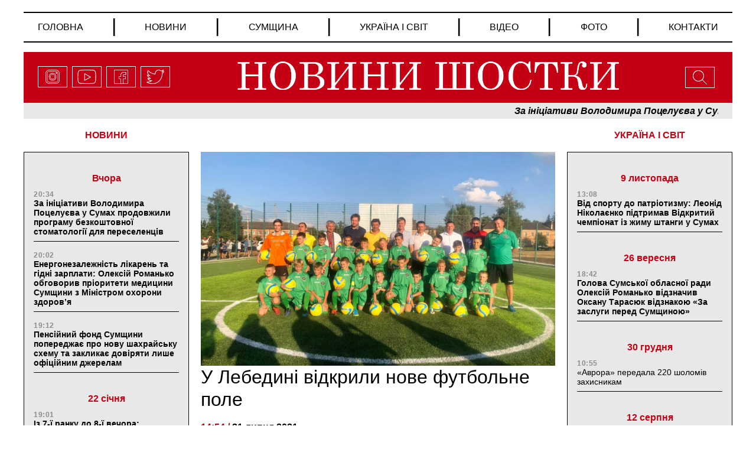

--- FILE ---
content_type: text/html; charset=UTF-8
request_url: https://shostka.site/news/u-lebedini-vidkrili-nove-futbolne-pole.html
body_size: 26820
content:
<!doctype html>
<html lang="uk">
<head>
		<meta charset="UTF-8">
	<meta name="viewport" content="width=device-width, initial-scale=1">
	<link rel="profile" href="https://gmpg.org/xfn/11">
	<title>У Лебедині відкрили нове футбольне поле &#8211; НОВИНИ ШОСТКИ</title>
<link rel='dns-prefetch' href='//ajax.googleapis.com' />
<link rel='dns-prefetch' href='//cdnjs.cloudflare.com' />
<link rel='dns-prefetch' href='//stackpath.bootstrapcdn.com' />
<link rel='dns-prefetch' href='//maxcdn.bootstrapcdn.com' />
<link rel='dns-prefetch' href='//s.w.org' />
<link rel="alternate" type="application/rss+xml" title="НОВИНИ ШОСТКИ &raquo; Лента" href="https://shostka.site/feed" />
<link rel="alternate" type="application/rss+xml" title="НОВИНИ ШОСТКИ &raquo; Лента комментариев" href="https://shostka.site/comments/feed" />
<link rel="alternate" type="application/rss+xml" title="НОВИНИ ШОСТКИ &raquo; Лента комментариев к &laquo;У Лебедині відкрили нове футбольне поле&raquo;" href="https://shostka.site/news/u-lebedini-vidkrili-nove-futbolne-pole.html/feed" />
		<script>
			window._wpemojiSettings = {"baseUrl":"https:\/\/s.w.org\/images\/core\/emoji\/13.0.0\/72x72\/","ext":".png","svgUrl":"https:\/\/s.w.org\/images\/core\/emoji\/13.0.0\/svg\/","svgExt":".svg","source":{"concatemoji":"https:\/\/shostka.site\/wp-includes\/js\/wp-emoji-release.min.js?ver=5.5.1"}};
			!function(e,a,t){var r,n,o,i,p=a.createElement("canvas"),s=p.getContext&&p.getContext("2d");function c(e,t){var a=String.fromCharCode;s.clearRect(0,0,p.width,p.height),s.fillText(a.apply(this,e),0,0);var r=p.toDataURL();return s.clearRect(0,0,p.width,p.height),s.fillText(a.apply(this,t),0,0),r===p.toDataURL()}function l(e){if(!s||!s.fillText)return!1;switch(s.textBaseline="top",s.font="600 32px Arial",e){case"flag":return!c([127987,65039,8205,9895,65039],[127987,65039,8203,9895,65039])&&(!c([55356,56826,55356,56819],[55356,56826,8203,55356,56819])&&!c([55356,57332,56128,56423,56128,56418,56128,56421,56128,56430,56128,56423,56128,56447],[55356,57332,8203,56128,56423,8203,56128,56418,8203,56128,56421,8203,56128,56430,8203,56128,56423,8203,56128,56447]));case"emoji":return!c([55357,56424,8205,55356,57212],[55357,56424,8203,55356,57212])}return!1}function d(e){var t=a.createElement("script");t.src=e,t.defer=t.type="text/javascript",a.getElementsByTagName("head")[0].appendChild(t)}for(i=Array("flag","emoji"),t.supports={everything:!0,everythingExceptFlag:!0},o=0;o<i.length;o++)t.supports[i[o]]=l(i[o]),t.supports.everything=t.supports.everything&&t.supports[i[o]],"flag"!==i[o]&&(t.supports.everythingExceptFlag=t.supports.everythingExceptFlag&&t.supports[i[o]]);t.supports.everythingExceptFlag=t.supports.everythingExceptFlag&&!t.supports.flag,t.DOMReady=!1,t.readyCallback=function(){t.DOMReady=!0},t.supports.everything||(n=function(){t.readyCallback()},a.addEventListener?(a.addEventListener("DOMContentLoaded",n,!1),e.addEventListener("load",n,!1)):(e.attachEvent("onload",n),a.attachEvent("onreadystatechange",function(){"complete"===a.readyState&&t.readyCallback()})),(r=t.source||{}).concatemoji?d(r.concatemoji):r.wpemoji&&r.twemoji&&(d(r.twemoji),d(r.wpemoji)))}(window,document,window._wpemojiSettings);
		</script>
		<style>
img.wp-smiley,
img.emoji {
	display: inline !important;
	border: none !important;
	box-shadow: none !important;
	height: 1em !important;
	width: 1em !important;
	margin: 0 .07em !important;
	vertical-align: -0.1em !important;
	background: none !important;
	padding: 0 !important;
}
</style>
	<link rel='stylesheet' id='wp-block-library-css'  href='https://shostka.site/wp-includes/css/dist/block-library/style.min.css?ver=5.5.1' media='all' />
<link rel='stylesheet' id='wp-pagenavi-css'  href='https://shostka.site/wp-content/plugins/wp-pagenavi/pagenavi-css.css?ver=2.70' media='all' />
<link rel='stylesheet' id='boostrap-style-css'  href='https://maxcdn.bootstrapcdn.com/bootstrap/4.0.0/css/bootstrap.min.css?ver=1.0.0' media='' />
<link rel='stylesheet' id='style-css'  href='https://shostka.site/wp-content/themes/shostka/style.css?ver=1.0.0' media='' />
<script src='https://ajax.googleapis.com/ajax/libs/jquery/3.4.1/jquery.min.js?ver=1.0.0' id='ajax-googleapis-js'></script>
<script src='https://shostka.site/wp-content/themes/shostka/js/javascript.js?ver=1.0.0' id='javascript-js-js'></script>
<link rel="https://api.w.org/" href="https://shostka.site/wp-json/" /><link rel="alternate" type="application/json" href="https://shostka.site/wp-json/wp/v2/posts/1786" /><link rel="EditURI" type="application/rsd+xml" title="RSD" href="https://shostka.site/xmlrpc.php?rsd" />
<link rel="wlwmanifest" type="application/wlwmanifest+xml" href="https://shostka.site/wp-includes/wlwmanifest.xml" /> 
<link rel='prev' title='Депутат облсовета Валерий Волков о «Нашем крае», политическом будущем и моральном авторитете' href='https://shostka.site/news/deputat-oblsoveta-valerij-volkov-o-nashem-krae-politicheskom-budushhem-i-moralnom-avtoritete.html' />
<link rel='next' title='Автопарк ТОВ «АМК РЕМ-БУД» поповнила сучасна техніка Ford Cargo' href='https://shostka.site/news/avtopark-tov-amk-rem-bud-popovnila-suchasna-tehnika-ford-cargo.html' />
<meta name="generator" content="WordPress 5.5.1" />
<link rel="canonical" href="https://shostka.site/news/u-lebedini-vidkrili-nove-futbolne-pole.html" />
<link rel='shortlink' href='https://shostka.site/?p=1786' />
<link rel="alternate" type="application/json+oembed" href="https://shostka.site/wp-json/oembed/1.0/embed?url=https%3A%2F%2Fshostka.site%2Fnews%2Fu-lebedini-vidkrili-nove-futbolne-pole.html" />
<link rel="alternate" type="text/xml+oembed" href="https://shostka.site/wp-json/oembed/1.0/embed?url=https%3A%2F%2Fshostka.site%2Fnews%2Fu-lebedini-vidkrili-nove-futbolne-pole.html&#038;format=xml" />
<link rel="pingback" href="https://shostka.site/xmlrpc.php"><meta property="og:image" content="https://shostka.site/wp-content/uploads/2021/07/f.jpg" />
<meta property="og:type" content="article" />
<meta property="og:title" content="У Лебедині відкрили нове футбольне поле" />
<meta property="og:image:width" content="400" />
<meta property="og:image:height" content="300" />
<meta property="og:url" content="https://shostka.site/news/u-lebedini-vidkrili-nove-futbolne-pole.html" />
<meta property="og:description" content="У місті Лебедин з’явилися нове футбольне поле. На відкритті футбольного поля були присутні голова Сумської обласної ради Віктор Федорченко, депутати Віталій Калініченко та Вадим Лисий, а також відомі українські футболісти Владислав Ващук та Володимир Бесага. Про це повідомив на Фейсбук-сторінці депутат Сумської облради Вадим Лисий. «Разом з головою Сумської обласної ради Віктором Федорченко, колегою-депутатом Віталієм [&hellip;]" />
<style>.recentcomments a{display:inline !important;padding:0 !important;margin:0 !important;}</style><link rel="icon" href="https://shostka.site/wp-content/uploads/2020/09/cropped-favicon_34x34-32x32.png" sizes="32x32" />
<link rel="icon" href="https://shostka.site/wp-content/uploads/2020/09/cropped-favicon_34x34-192x192.png" sizes="192x192" />
<link rel="apple-touch-icon" href="https://shostka.site/wp-content/uploads/2020/09/cropped-favicon_34x34-180x180.png" />
<meta name="msapplication-TileImage" content="https://shostka.site/wp-content/uploads/2020/09/cropped-favicon_34x34-270x270.png" />
</head>

<body data-rsssl=1 class="post-template-default single single-post postid-1786 single-format-standard">
<!--[if lte IE 8]>
<p>Вы используете <strong>устаревший</strong> браузер. Пожалуйста, обновите Ваш браузер</a>, чтобы улучшить отображение веб-сайта .</p>
<p>You are using an <strong>outdated</strong> browser. Please upgrade your browser</a> to improve your experience.</p>
<![endif]--><div id="page" class="site">


	<header id="masthead" class="header">
		<div id="menu" class="inner-wrap clearfix">
	<!-- Navbar -->
	<nav class="main-menu navbar navbar-expand-md">
		<button class="navbar-toggler" type="button" data-toggle="collapse" data-target="#navbarColor01"
				aria-controls="navbarColor01" aria-expanded="false" aria-label="Toggle navigation">
			<svg height="32px" id="Layer_1"  version="1.1" viewBox="0 0 32 32"
					width="32px" xml:space="preserve" xmlns="http://www.w3.org/2000/svg"
					xmlns:xlink="http://www.w3.org/1999/xlink"><path d="M4,10h24c1.104,0,2-0.896,2-2s-0.896-2-2-2H4C2.896,6,2,6.896,2,8S2.896,10,4,10z M28,14H4c-1.104,0-2,0.896-2,2  s0.896,2,2,2h24c1.104,0,2-0.896,2-2S29.104,14,28,14z M28,22H4c-1.104,0-2,0.896-2,2s0.896,2,2,2h24c1.104,0,2-0.896,2-2  S29.104,22,28,22z"/></svg>
		</button>
		<div class="collapse navbar-collapse" id="navbarColor01">
			<ul id="menu-menu-1" class="menu"><li id="menu-item-723" class="menu-item menu-item-type-custom menu-item-object-custom menu-item-723"><a href="/">Головна</a>	<li class="divider">|</li></li>
<li id="menu-item-726" class="menu-item menu-item-type-post_type menu-item-object-page menu-item-726"><a href="https://shostka.site/every-news">Новини</a>	<li class="divider">|</li></li>
<li id="menu-item-725" class="menu-item menu-item-type-post_type menu-item-object-page menu-item-725"><a href="https://shostka.site/every-symwuna-news">Сумщина</a>	<li class="divider">|</li></li>
<li id="menu-item-757" class="menu-item menu-item-type-post_type menu-item-object-page menu-item-757"><a href="https://shostka.site/every-ukraine-and-world-news">Україна і світ</a>	<li class="divider">|</li></li>
<li id="menu-item-724" class="menu-item menu-item-type-post_type menu-item-object-page menu-item-724"><a href="https://shostka.site/every-video-news">Відео</a>	<li class="divider">|</li></li>
<li id="menu-item-755" class="menu-item menu-item-type-post_type menu-item-object-page menu-item-755"><a href="https://shostka.site/every-photo-news">Фото</a>	<li class="divider">|</li></li>
<li id="menu-item-756" class="menu-item menu-item-type-post_type menu-item-object-page menu-item-756"><a href="https://shostka.site/contacts">Контакти</a>	<li class="divider">|</li></li>
</ul>		</div>
	</nav>
	<!-- Navbar End -->
</div>

		<div class="header-logo inner-wrap clearfix">

<div class="social-links">
	<a href="#">
					<span class="icon">
						<svg>
								<use xlink:href=https://shostka.site/wp-content/themes/shostka/img/sprite.svg#instagram></use>
						</svg>
					</span>
	</a>
	<a href="#">
					<span class="icon">
						<svg>
								<use xlink:href=https://shostka.site/wp-content/themes/shostka/img/sprite.svg#youtube></use>
						</svg>
					</span>
	</a>
	<a href="#">
					<span class="icon">
						<svg>
								<use xlink:href=https://shostka.site/wp-content/themes/shostka/img/sprite.svg#facebook></use>
						</svg>
					</span>
	</a>
	<a href="#">
					<span class="icon">
						<svg>
							<use xlink:href=https://shostka.site/wp-content/themes/shostka/img/sprite.svg#twitter></use>
						</svg>
					</span>
	</a>
</div><!-- /.social-links -->

<div class="header-menu dropdown">
	<button class="btn dropdown-toggle" type="button" id="dropdownMenuButton" data-toggle="dropdown" aria-haspopup="true"
			aria-expanded="false">
		<svg version="1.1" viewBox="0 0 32 32"
				width="32px" xml:space="preserve" xmlns="http://www.w3.org/2000/svg" xmlns:xlink="http://www.w3.org/1999/xlink">
						<path
								d="M4,10h24c1.104,0,2-0.896,2-2s-0.896-2-2-2H4C2.896,6,2,6.896,2,8S2.896,10,4,10z M28,14H4c-1.104,0-2,0.896-2,2  s0.896,2,2,2h24c1.104,0,2-0.896,2-2S29.104,14,28,14z M28,22H4c-1.104,0-2,0.896-2,2s0.896,2,2,2h24c1.104,0,2-0.896,2-2  S29.104,22,28,22z"/>
					</svg>
	</button>
	<div class="dropdown-menu" aria-labelledby="dropdownMenuButton">
		<ul id="menu-menu-2" class="menu"><li class="menu-item menu-item-type-custom menu-item-object-custom menu-item-723"><a href="/">Головна</a></li>
<li class="menu-item menu-item-type-post_type menu-item-object-page menu-item-726"><a href="https://shostka.site/every-news">Новини</a></li>
<li class="menu-item menu-item-type-post_type menu-item-object-page menu-item-725"><a href="https://shostka.site/every-symwuna-news">Сумщина</a></li>
<li class="menu-item menu-item-type-post_type menu-item-object-page menu-item-757"><a href="https://shostka.site/every-ukraine-and-world-news">Україна і світ</a></li>
<li class="menu-item menu-item-type-post_type menu-item-object-page menu-item-724"><a href="https://shostka.site/every-video-news">Відео</a></li>
<li class="menu-item menu-item-type-post_type menu-item-object-page menu-item-755"><a href="https://shostka.site/every-photo-news">Фото</a></li>
<li class="menu-item menu-item-type-post_type menu-item-object-page menu-item-756"><a href="https://shostka.site/contacts">Контакти</a></li>
</ul>		<div class="social-links">
			<a href="#">
					<span class="icon">
						<svg>
								<use xlink:href=https://shostka.site/wp-content/themes/shostka/img/sprite.svg#instagram></use>
						</svg>
					</span>
			</a>
			<a href="#">
					<span class="icon">
						<svg>
								<use xlink:href=https://shostka.site/wp-content/themes/shostka/img/sprite.svg#youtube></use>
						</svg>
					</span>
			</a>
			<a href="#">
					<span class="icon">
						<svg>
								<use xlink:href=https://shostka.site/wp-content/themes/shostka/img/sprite.svg#facebook></use>
						</svg>
					</span>
			</a>
			<a href="#">
					<span class="icon">
						<svg>
							<use xlink:href=https://shostka.site/wp-content/themes/shostka/img/sprite.svg#twitter></use>
						</svg>
					</span>
			</a>
		</div><!-- /.social-links -->
	</div>
</div>

<div class="logo">
	<a href="/"><img src="https://shostka.site/wp-content/themes/shostka/img/logo.png" alt=""></a>
</div><!-- /.logo -->

<div class="search">

	<!-- Button trigger modal -->
	<button type="button" data-toggle="modal" data-target="#myModal">
		<span>
			<svg>
				<use xlink:href=https://shostka.site/wp-content/themes/shostka/img/sprite.svg#search></use>
			</svg>
		</span>
	</button>
</div><!-- /.search -->
</div><!-- /.header-logo -->	</header><!-- #masthead -->

	<div class="header-line-news inner-wrap clearfix">
		<ul id="ticker01">
					<li>
			<a class=" teg-bold" href="https://shostka.site/line-news/za-initsiativi-volodimira-potseluyeva-u-sumah-prodovzhili-programu-bezkoshtovnoyi-stomatologiyi-dlya-pereselentsiv.html">За ініціативи Володимира Поцелуєва у Сумах продовжили програму безкоштовної стоматології для переселенців</a>
		</li>
			<li>
			<a class=" teg-bold" href="https://shostka.site/line-news/energonezalezhnist-likaren-ta-gidni-zarplati-oleksij-romanko-obgovoriv-prioriteti-meditsini-sumshhini-z-ministrom-ohoroni-zdorov-ya.html">Енергонезалежність лікарень та гідні зарплати: Олексій Романько обговорив пріоритети медицини Сумщини з Міністром охорони здоров’я</a>
		</li>
			<li>
			<a class=" teg-bold" href="https://shostka.site/line-news/pensijnij-fond-sumshhini-poperedzhaye-pro-novu-shahrajsku-shemu-ta-zaklikaye-doviryati-lishe-ofitsijnim-dzherelam.html">Пенсійний фонд Сумщини попереджає про нову шахрайську схему та закликає довіряти лише офіційним джерелам</a>
		</li>
			<li>
			<a class=" teg-bold" href="https://shostka.site/line-news/iz-7-yi-ranku-do-8-yi-vechora-pensijnij-fond-u-sumah-suttyevo-podovzhiv-chas-prijomu-gromadyan.html">Із 7-ї ранку до 8-ї вечора: Пенсійний фонд у Сумах суттєво подовжив час прийому громадян</a>
		</li>
			<li>
			<a class=" teg-bold" href="https://shostka.site/line-news/golos-sumshhini-u-natsionalnomu-hori-yednosti-volodimir-potseluyev-priyednavsya-do-zvorushlivogo-fleshmobu-do-dnya-sobornosti.html">Голос Сумщини у національному хорі єдності: Володимир Поцелуєв приєднався до зворушливого флешмобу до Дня Соборності</a>
		</li>
			<li>
			<a class=" teg-bold" href="https://shostka.site/line-news/shvejtsarskij-sir-iz-dirkami-v-zakoni-navishho-bova-prityagnuv-u-trostyanets-avtobusi-yaki-nichim-zapravlyati-i-ne-mozhna-vipuskati-na-rejs.html">«Швейцарський сир» із дірками в законі: навіщо Бова притягнув у Тростянець автобуси, які нічим заправляти і не можна випускати на рейс?</a>
		</li>
			<li>
			<a class=" teg-bold" href="https://shostka.site/line-news/volodimir-potseluyev-obladnannya-i-stini-ne-likuyut-likuyut-lyudi-yak-sumska-likarnya-sv-pantelejmona-rozvivayetsya-pid-chas-vijni.html">Володимир Поцелуєв: &#8220;Обладнання і стіни не лікують, лікують люди&#8221;. Як сумська лікарня Св. Пантелеймона розвивається під час війни</a>
		</li>
			<li>
			<a class=" teg-bold" href="https://shostka.site/line-news/bez-cherg-ta-zvernen-na-sumshhini-avtomatichno-pidvishhili-pensiyi-dlya-152-tisyach-gromadyan.html">Без черг та звернень: на Сумщині автоматично підвищили пенсії для 152 тисяч громадян</a>
		</li>
			<li>
			<a class=" teg-bold" href="https://shostka.site/line-news/za-spriyannya-oleksiya-romanka-u-shosttsi-vidnovili-ispiti-na-vodijski-prava.html">За сприяння Олексія Романька у Шостці відновили іспити на водійські права</a>
		</li>
			<li>
			<a class=" teg-bold" href="https://shostka.site/line-news/faktichne-zahoplennya-ofisu-timoshenko-zayavila-pro-nezakonni-nichni-diyi-silovikiv-i-politichne-peresliduvannya.html">«Фактичне захоплення офісу»: Тимошенко заявила про незаконні нічні дії силовиків і політичне переслідування</a>
		</li>
			<li>
			<a class=" teg-bold" href="https://shostka.site/line-news/yefrem-lazarev-prozvituvav-pro-robotu-u-2025-rotsi.html">Єфрем Лазарев прозвітував про роботу у 2025 році</a>
		</li>
			<li>
			<a class=" teg-bold" href="https://shostka.site/line-news/volodimir-potseluyev-robitimemo-vse-shhob-lyudi-otrimuvali-dopomogu-tut-i-zaraz-direktor-likarni-sv-pantelejmona-pro-zabezpechennya-bezkoshtovnogo-protezuvannya.html">Володимир Поцелуєв: «Робитимемо все, щоб люди отримували допомогу тут і зараз» — директор лікарні Св. Пантелеймона про забезпечення безкоштовного протезування</a>
		</li>
	



		</ul>
	</div><!-- /.header-line-news -->
	<main id="single-page-main" class="inner-wrap clearfix">
		<div class="left-col">
	<div class="news-column">
		<div class="block-title">
			<a href="/every-news">НОВИНИ</a>
		</div>
		<div class="news-list">
			
			<div class="group-date">
				Вчора			</div>

		
		<article id="post-6229" class="article-content post-6229 post type-post status-publish format-standard has-post-thumbnail hentry category-line-news category-news category-symwuna-news">
			<header class="entry-header">
				<div class="entry-header-inner">
					<div class="news-time">20:34 </div>
					<h3 class="entry-title teg-bold"><a href="https://shostka.site/line-news/za-initsiativi-volodimira-potseluyeva-u-sumah-prodovzhili-programu-bezkoshtovnoyi-stomatologiyi-dlya-pereselentsiv.html">За ініціативи Володимира Поцелуєва у Сумах продовжили програму безкоштовної стоматології для переселенців</a></h3>
				</div><!-- .entry-header-inner -->
			</header>
		</article><!-- #post-6229 -->

			
		<article id="post-6227" class="article-content post-6227 post type-post status-publish format-standard has-post-thumbnail hentry category-line-news category-news category-symwuna-news">
			<header class="entry-header">
				<div class="entry-header-inner">
					<div class="news-time">20:02 </div>
					<h3 class="entry-title teg-bold"><a href="https://shostka.site/line-news/energonezalezhnist-likaren-ta-gidni-zarplati-oleksij-romanko-obgovoriv-prioriteti-meditsini-sumshhini-z-ministrom-ohoroni-zdorov-ya.html">Енергонезалежність лікарень та гідні зарплати: Олексій Романько обговорив пріоритети медицини Сумщини з Міністром охорони здоров’я</a></h3>
				</div><!-- .entry-header-inner -->
			</header>
		</article><!-- #post-6227 -->

			
		<article id="post-6225" class="article-content post-6225 post type-post status-publish format-standard has-post-thumbnail hentry category-line-news category-news category-symwuna-news">
			<header class="entry-header">
				<div class="entry-header-inner">
					<div class="news-time">19:12 </div>
					<h3 class="entry-title teg-bold"><a href="https://shostka.site/line-news/pensijnij-fond-sumshhini-poperedzhaye-pro-novu-shahrajsku-shemu-ta-zaklikaye-doviryati-lishe-ofitsijnim-dzherelam.html">Пенсійний фонд Сумщини попереджає про нову шахрайську схему та закликає довіряти лише офіційним джерелам</a></h3>
				</div><!-- .entry-header-inner -->
			</header>
		</article><!-- #post-6225 -->

			
			<div class="group-date">
				22 січня			</div>

		
		<article id="post-6223" class="article-content post-6223 post type-post status-publish format-standard has-post-thumbnail hentry category-line-news category-news category-symwuna-news">
			<header class="entry-header">
				<div class="entry-header-inner">
					<div class="news-time">19:01 </div>
					<h3 class="entry-title teg-bold"><a href="https://shostka.site/line-news/iz-7-yi-ranku-do-8-yi-vechora-pensijnij-fond-u-sumah-suttyevo-podovzhiv-chas-prijomu-gromadyan.html">Із 7-ї ранку до 8-ї вечора: Пенсійний фонд у Сумах суттєво подовжив час прийому громадян</a></h3>
				</div><!-- .entry-header-inner -->
			</header>
		</article><!-- #post-6223 -->

			
		<article id="post-6221" class="article-content post-6221 post type-post status-publish format-standard has-post-thumbnail hentry category-line-news category-news category-symwuna-news">
			<header class="entry-header">
				<div class="entry-header-inner">
					<div class="news-time">14:20 </div>
					<h3 class="entry-title teg-bold"><a href="https://shostka.site/line-news/golos-sumshhini-u-natsionalnomu-hori-yednosti-volodimir-potseluyev-priyednavsya-do-zvorushlivogo-fleshmobu-do-dnya-sobornosti.html">Голос Сумщини у національному хорі єдності: Володимир Поцелуєв приєднався до зворушливого флешмобу до Дня Соборності</a></h3>
				</div><!-- .entry-header-inner -->
			</header>
		</article><!-- #post-6221 -->

			
			<div class="group-date">
				14 січня			</div>

		
		<article id="post-6219" class="article-content post-6219 post type-post status-publish format-standard has-post-thumbnail hentry category-line-news category-news category-symwuna-news">
			<header class="entry-header">
				<div class="entry-header-inner">
					<div class="news-time">21:27 </div>
					<h3 class="entry-title teg-bold"><a href="https://shostka.site/line-news/shvejtsarskij-sir-iz-dirkami-v-zakoni-navishho-bova-prityagnuv-u-trostyanets-avtobusi-yaki-nichim-zapravlyati-i-ne-mozhna-vipuskati-na-rejs.html">«Швейцарський сир» із дірками в законі: навіщо Бова притягнув у Тростянець автобуси, які нічим заправляти і не можна випускати на рейс?</a></h3>
				</div><!-- .entry-header-inner -->
			</header>
		</article><!-- #post-6219 -->

			
		<article id="post-6217" class="article-content post-6217 post type-post status-publish format-standard has-post-thumbnail hentry category-line-news category-news category-symwuna-news">
			<header class="entry-header">
				<div class="entry-header-inner">
					<div class="news-time">20:56 </div>
					<h3 class="entry-title teg-bold"><a href="https://shostka.site/line-news/volodimir-potseluyev-obladnannya-i-stini-ne-likuyut-likuyut-lyudi-yak-sumska-likarnya-sv-pantelejmona-rozvivayetsya-pid-chas-vijni.html">Володимир Поцелуєв: &#8220;Обладнання і стіни не лікують, лікують люди&#8221;. Як сумська лікарня Св. Пантелеймона розвивається під час війни</a></h3>
				</div><!-- .entry-header-inner -->
			</header>
		</article><!-- #post-6217 -->

			
		<article id="post-6213" class="article-content post-6213 post type-post status-publish format-standard has-post-thumbnail hentry category-line-news category-news category-symwuna-news">
			<header class="entry-header">
				<div class="entry-header-inner">
					<div class="news-time">18:41 </div>
					<h3 class="entry-title teg-bold"><a href="https://shostka.site/line-news/bez-cherg-ta-zvernen-na-sumshhini-avtomatichno-pidvishhili-pensiyi-dlya-152-tisyach-gromadyan.html">Без черг та звернень: на Сумщині автоматично підвищили пенсії для 152 тисяч громадян</a></h3>
				</div><!-- .entry-header-inner -->
			</header>
		</article><!-- #post-6213 -->

			
		<article id="post-6215" class="article-content post-6215 post type-post status-publish format-standard has-post-thumbnail hentry category-line-news category-news category-symwuna-news">
			<header class="entry-header">
				<div class="entry-header-inner">
					<div class="news-time">15:54 </div>
					<h3 class="entry-title teg-bold"><a href="https://shostka.site/line-news/za-spriyannya-oleksiya-romanka-u-shosttsi-vidnovili-ispiti-na-vodijski-prava.html">За сприяння Олексія Романька у Шостці відновили іспити на водійські права</a></h3>
				</div><!-- .entry-header-inner -->
			</header>
		</article><!-- #post-6215 -->

			
		<article id="post-6211" class="article-content post-6211 post type-post status-publish format-standard has-post-thumbnail hentry category-line-news category-news category-symwuna-news">
			<header class="entry-header">
				<div class="entry-header-inner">
					<div class="news-time">11:05 </div>
					<h3 class="entry-title teg-bold"><a href="https://shostka.site/line-news/faktichne-zahoplennya-ofisu-timoshenko-zayavila-pro-nezakonni-nichni-diyi-silovikiv-i-politichne-peresliduvannya.html">«Фактичне захоплення офісу»: Тимошенко заявила про незаконні нічні дії силовиків і політичне переслідування</a></h3>
				</div><!-- .entry-header-inner -->
			</header>
		</article><!-- #post-6211 -->

			
			<div class="group-date">
				13 січня			</div>

		
		<article id="post-6209" class="article-content post-6209 post type-post status-publish format-standard has-post-thumbnail hentry category-line-news category-news category-symwuna-news">
			<header class="entry-header">
				<div class="entry-header-inner">
					<div class="news-time">21:54 </div>
					<h3 class="entry-title teg-bold"><a href="https://shostka.site/line-news/yefrem-lazarev-prozvituvav-pro-robotu-u-2025-rotsi.html">Єфрем Лазарев прозвітував про роботу у 2025 році</a></h3>
				</div><!-- .entry-header-inner -->
			</header>
		</article><!-- #post-6209 -->

			
		<article id="post-6207" class="article-content post-6207 post type-post status-publish format-standard has-post-thumbnail hentry category-line-news category-news category-symwuna-news">
			<header class="entry-header">
				<div class="entry-header-inner">
					<div class="news-time">17:59 </div>
					<h3 class="entry-title teg-bold"><a href="https://shostka.site/line-news/volodimir-potseluyev-robitimemo-vse-shhob-lyudi-otrimuvali-dopomogu-tut-i-zaraz-direktor-likarni-sv-pantelejmona-pro-zabezpechennya-bezkoshtovnogo-protezuvannya.html">Володимир Поцелуєв: «Робитимемо все, щоб люди отримували допомогу тут і зараз» — директор лікарні Св. Пантелеймона про забезпечення безкоштовного протезування</a></h3>
				</div><!-- .entry-header-inner -->
			</header>
		</article><!-- #post-6207 -->

			
		<article id="post-6204" class="article-content post-6204 post type-post status-publish format-standard has-post-thumbnail hentry category-line-news category-news category-symwuna-news">
			<header class="entry-header">
				<div class="entry-header-inner">
					<div class="news-time">13:12 </div>
					<h3 class="entry-title teg-bold"><a href="https://shostka.site/line-news/diyi-vazhlivishi-za-slova-deputat-sumskoyi-oblradi-vitalij-kalinichenko-prozvituvav-pro-robotu-u-nadskladnij-2025-rik.html">«Дії важливіші за слова»: депутат Сумської облради Віталій Калініченко прозвітував про роботу у надскладний 2025 рік</a></h3>
				</div><!-- .entry-header-inner -->
			</header>
		</article><!-- #post-6204 -->

			
			<div class="group-date">
				10 січня			</div>

		
		<article id="post-6202" class="article-content post-6202 post type-post status-publish format-standard has-post-thumbnail hentry category-line-news category-news category-symwuna-news">
			<header class="entry-header">
				<div class="entry-header-inner">
					<div class="news-time">19:00 </div>
					<h3 class="entry-title teg-bold"><a href="https://shostka.site/line-news/vadim-lisij-zbilshennya-podatkiv-dlya-fopiv-znishhit-biznes.html">Вадим Лисий: збільшення податків для ФОПів знищить бізнес</a></h3>
				</div><!-- .entry-header-inner -->
			</header>
		</article><!-- #post-6202 -->

			
		<article id="post-6200" class="article-content post-6200 post type-post status-publish format-standard has-post-thumbnail hentry category-line-news category-news category-symwuna-news">
			<header class="entry-header">
				<div class="entry-header-inner">
					<div class="news-time">14:31 </div>
					<h3 class="entry-title teg-bold"><a href="https://shostka.site/line-news/tse-nasha-printsipova-pozitsiya-leonid-nikolayenko-rozpoviv-chomu-sumi-stali-odnim-iz-lideriv-za-pidtrimkoyu-zsu.html">«Це наша принципова позиція»: Леонід Ніколаєнко розповів, чому Суми стали одним із лідерів за підтримкою ЗСУ</a></h3>
				</div><!-- .entry-header-inner -->
			</header>
		</article><!-- #post-6200 -->

			
			<div class="group-date">
				9 січня			</div>

		
		<article id="post-6198" class="article-content post-6198 post type-post status-publish format-standard has-post-thumbnail hentry category-line-news category-news category-symwuna-news">
			<header class="entry-header">
				<div class="entry-header-inner">
					<div class="news-time">22:06 </div>
					<h3 class="entry-title teg-bold"><a href="https://shostka.site/line-news/leonid-nikolayenko-povidomiv-pro-pogodzhennya-viplat-za-programoyu-yevidnovlennya-dlya-70-rodin-sumchan.html">Леонід Ніколаєнко повідомив про погодження виплат за програмою «єВідновлення» для 70 родин сумчан</a></h3>
				</div><!-- .entry-header-inner -->
			</header>
		</article><!-- #post-6198 -->

			
			<div class="group-date">
				8 січня			</div>

		
		<article id="post-6196" class="article-content post-6196 post type-post status-publish format-standard has-post-thumbnail hentry category-line-news category-news category-symwuna-news">
			<header class="entry-header">
				<div class="entry-header-inner">
					<div class="news-time">18:45 </div>
					<h3 class="entry-title teg-bold"><a href="https://shostka.site/line-news/leonid-nikolayenko-pro-te-yak-sumi-protistoyat-rekordnij-kilkosti-atak.html">Леонід Ніколаєнко про те, як Суми протистоять рекордній кількості атак</a></h3>
				</div><!-- .entry-header-inner -->
			</header>
		</article><!-- #post-6196 -->

			
			<div class="group-date">
				7 січня			</div>

		
		<article id="post-6194" class="article-content post-6194 post type-post status-publish format-standard has-post-thumbnail hentry category-line-news category-news category-symwuna-news">
			<header class="entry-header">
				<div class="entry-header-inner">
					<div class="news-time">20:54 </div>
					<h3 class="entry-title teg-bold"><a href="https://shostka.site/line-news/rozpodil-koshtiv-maye-buti-vidkritim-leonid-nikolayenko-zaproshuye-fahivtsiv-do-komisiyi-z-pidtrimki-lyudej-z-invalidnistyu.html">«Розподіл коштів має бути відкритим»: Леонід Ніколаєнко запрошує фахівців до комісії з підтримки людей з інвалідністю</a></h3>
				</div><!-- .entry-header-inner -->
			</header>
		</article><!-- #post-6194 -->

			
			<div class="group-date">
				6 січня			</div>

		
		<article id="post-6192" class="article-content post-6192 post type-post status-publish format-standard has-post-thumbnail hentry category-line-news category-news category-symwuna-news">
			<header class="entry-header">
				<div class="entry-header-inner">
					<div class="news-time">21:32 </div>
					<h3 class="entry-title teg-bold"><a href="https://shostka.site/line-news/konkretni-rishennya-a-ne-gasla-leonid-nikolayenko-rozpoviv-yak-sumi-pidtrimuvatimut-dobrovoltsiv-u-2026-rotsi.html">«Конкретні рішення, а не гасла»: Леонід Ніколаєнко розповів, як Суми підтримуватимуть добровольців у 2026 році</a></h3>
				</div><!-- .entry-header-inner -->
			</header>
		</article><!-- #post-6192 -->

			
		<article id="post-6190" class="article-content post-6190 post type-post status-publish format-standard has-post-thumbnail hentry category-line-news category-news category-symwuna-news">
			<header class="entry-header">
				<div class="entry-header-inner">
					<div class="news-time">20:46 </div>
					<h3 class="entry-title teg-bold"><a href="https://shostka.site/line-news/volodimir-potseluyev-nove-obladnannya-dozvolit-ryatuvati-zhittya-tut-i-zaraz-likarnya-sv-pantelejmona-otrimala-suchasnu-tehniku.html">Володимир Поцелуєв: «Нове обладнання дозволить рятувати життя тут і зараз» — лікарня Св. Пантелеймона отримала сучасну техніку</a></h3>
				</div><!-- .entry-header-inner -->
			</header>
		</article><!-- #post-6190 -->

			





		</div><!-- /.news-list -->
	</div><!-- /.news-column -->
</div><!-- /.left-col -->		<div class="middle-col single-header-mr-top">
			<article id="post-1786" class="post-1786 post type-post status-publish format-standard has-post-thumbnail hentry category-news tag-lebedin tag-lisij tag-pole">
			
			<div class="post-thumbnail">
				<img width="2048" height="1234" src="https://shostka.site/wp-content/uploads/2021/07/f.jpg" class="attachment-post-thumbnail size-post-thumbnail wp-post-image" alt="" loading="lazy" srcset="https://shostka.site/wp-content/uploads/2021/07/f.jpg 2048w, https://shostka.site/wp-content/uploads/2021/07/f-768x463.jpg 768w, https://shostka.site/wp-content/uploads/2021/07/f-1536x926.jpg 1536w, https://shostka.site/wp-content/uploads/2021/07/f-140x84.jpg 140w, https://shostka.site/wp-content/uploads/2021/07/f-290x175.jpg 290w" sizes="(max-width: 2048px) 100vw, 2048px" />			</div><!-- .post-thumbnail -->

					<header class="entry-header">
				<h1 class="entry-title">У Лебедині відкрили нове футбольне поле</h1>						<div class="single-entry-meta">
							<span class="entry-time">  14:54 /  </span>
							<span class="entry-date">31 липня 2021</span>
													</div><!-- .entry-meta -->
								</header><!-- .entry-header -->
			
			<div class="entry-content">
				<p>У місті Лебедин з’явилися нове футбольне поле. На відкритті футбольного поля були присутні голова Сумської обласної ради Віктор Федорченко, депутати Віталій Калініченко та Вадим Лисий, а також відомі українські футболісти Владислав Ващук та Володимир Бесага.</p>
<p>Про це повідомив на Фейсбук-сторінці депутат Сумської облради Вадим Лисий.</p>
<p>«Разом з головою Сумської обласної ради Віктором Федорченко, колегою-депутатом Віталієм Калініченко, легендою українського футболу Владом Ващуком та першим віце-президентом Асоціації пляжного футболу в Україні Володимиром Бесагою взяли участь у відкритті новенького футбольного поля у Лебедині.</p>
<p>Як для найменших містян, так і для дорослих, нове футбольне поле, візит та живе спілкування із відомими українськими футболістами – непересічна подія. Запал в очах та щирі посмішки – тому підтвердження.</p>
<p>Зведений спортивний майданчик – яскравий приклад консолідації зусиль меценатів, депутатів та влади задля розвитку дитячого спорту на Сумщині», – зазначив обласний обранець.</p>
			</div><!-- .entry-content -->
		
		</article><!-- #post-1786 -->
		<div class="share-on-social">
			<span>ПОДІЛИТИСЯ В СОЦІАЛЬНИХ МЕРЕЖАХ</span>
		</div>

		<div data-mobile-view="true" data-share-size="40" data-like-text-enable="false" data-background-alpha="0.0"
				data-pid="1942737" data-mode="share" data-background-color="#ffffff" data-share-shape="round"
				data-share-counter-size="12" data-icon-color="#ffffff" data-mobile-sn-ids="fb.vk.tw.ok.wh.tm.vb."
				data-text-color="#000000" data-buttons-color="#FFFFFF" data-counter-background-color="#ffffff"
				data-share-counter-type="disable" data-orientation="horizontal" data-following-enable="false"
				data-sn-ids="fb.vk.tw.ok.wh.tm.vb." data-preview-mobile="false" data-selection-enable="false"
				data-exclude-show-more="false" data-share-style="1" data-counter-background-alpha="1.0" data-top-button="false"
				class="uptolike-buttons"></div>

		
	<div class="single-container">
		<div class="poll">
			<div class="block-title">
				<a href="/democracy-archives">ОПИТУВАННЯ</a>
			</div>
			<div class="poll-list">
				
<!--democracy-->
<style type="text/css">.democracy:after{content:'';display:table;clear:both}.democracy ul li,.democracy ul{background:none;padding:0;margin:0}.democracy ul li:before{display:none}.democracy input[type='radio'],.democracy input[type='checkbox']{margin:0;vertical-align:middle}.democracy input[type='radio']:focus,.democracy input[type='checkbox']:focus{outline:0}.democracy ul{list-style:none !important;border:0 !important}.democracy ul li{list-style:none !important}input[type="submit"].dem-button,a.dem-button,.dem-button{position:relative;display:inline-block;text-decoration:none;line-height:1;border:0;margin:0;padding:0;cursor:pointer;white-space:nowrap;-webkit-user-select:none;-moz-user-select:none;-ms-user-select:none;user-select:none}input[type="submit"].dem-button:focus,a.dem-button:focus,.dem-button:focus{outline:0}input[type="submit"].dem-button:disabled,a.dem-button:disabled,.dem-button:disabled{opacity:.6;cursor:not-allowed}a.dem-button:hover{text-decoration:none !important}.democracy{position:relative;margin:0 auto}.democracy input[type='radio'],.democracy input[type='checkbox']{margin-right:.2em}.dem-screen{position:relative;line-height:1.3}.democracy ul.dem-vote{margin-bottom:1em}.democracy ul.dem-vote li{padding-bottom:0;margin-bottom:0}.democracy ul.dem-vote li>*{margin-bottom:.6em}.democracy ul.dem-answers li{padding-bottom:1em}.dem-answers .dem-label{margin-bottom:.2em;line-height:1.2}.dem-graph{position:relative;color:#555;color:rgba(0,0,0,.6);box-sizing:content-box;width:100%;display:table;height:1.2em;line-height:1.2em}.dem-fill{position:absolute;top:0;left:0;height:100%;background-color:#7cb4dd}.dem-voted-this .dem-fill{background-color:#ffc45a}.dem-votes-txt,.dem-percent-txt{position:relative;display:table-cell;padding-left:.3em;vertical-align:middle;font-size:90%}.dem-poll-info{padding-bottom:1em}.dem-poll-info:after{content:'';display:table;clear:both}.dem-poll-info>*{font-size:85%;display:block;float:right;clear:both;text-align:right;opacity:.7;line-height:1.3}.dem-vote label{float:none;display:block}.dem-results-link{display:inline-block;line-height:1;margin:.8em 1em}.dem-vote .dem-disabled{opacity:.5}.democracy .dem-bottom{padding-bottom:1em}.dem-bottom{text-align:center}.dem-bottom:after{content:'';display:table;clear:both}.dem-poll-title{display:block;margin-bottom:1.5em;margin-top:1.2em;font-size:120%}.dem-notice{z-index:10;position:absolute;top:0;border-radius:2px;width:100%;padding:1.5em 2em;text-align:center;background:rgba(247,241,212,.8);color:#6d6214}.dem-notice-close{position:absolute;top:0;right:0;padding:5px;cursor:pointer;line-height:.6;font-size:150%}.dem-notice-close:hover{color:#d26616}.dem-star{font-size:90%;vertical-align:baseline;padding-left:.3em;color:#ff4e00}.dem-poll-note{font-size:90%;padding:.5em;opacity:.8;line-height:1.3}.democracy .dem-copyright{position:absolute;bottom:-1em;right:0;text-decoration:none;border-bottom:0;color:#b2b2b2;opacity:.5;line-height:1}.democracy .dem-copyright:hover{opacity:1}.dem-add-answer{position:relative}.dem-add-answer>*{display:block}.dem-add-answer a{display:inline-block}input.dem-add-answer-txt{width:100%;box-sizing:border-box}.dem-add-answer-close{position:absolute;right:0;padding:0 .7em;cursor:pointer;color:#333}.dem-add-answer-close:hover{color:#ff2700}.dem-edit-link{display:block;position:absolute;top:0;right:0;line-height:1;text-decoration:none !important;border:0 !important}.dem-edit-link svg{width:1.2em !important;fill:#5a5a5a;fill:rgba(0,0,0,.6)}.dem-edit-link:hover svg{fill:#35a91d}.dem-loader{display:none;position:absolute;top:0;left:0;width:100%;height:100%}.dem-loader>*{display:table-cell;vertical-align:middle;text-align:center}.dem-loader svg{width:20%;max-width:100px;min-width:80px;margin-bottom:15%}.dem-loader [class^="dem-"]{margin-bottom:15% !important}.dem__collapser{display:block;cursor:pointer;text-align:center;font-size:150%;line-height:1}.dem__collapser:hover{color:#f31;background:rgba(255,255,255,.3)}.dem__collapser.expanded{position:relative;height:1em}.dem__collapser.collapsed{position:absolute;top:0;bottom:0;right:0;left:0}.dem__collapser .arr{display:block;position:absolute;bottom:0;width:100%}.dem__collapser.collapsed .arr:before{content:"▾"}.dem__collapser.expanded .arr:before{content:"▴"}.dem-poll-shortcode{margin-bottom:1.5em}.dem-archives .dem-elem-wrap{margin-bottom:2em;padding-bottom:20px;border-bottom:1px dashed #ccc}.dem-archives .dem-archive-link{display:none}.dem-paging{text-align:center;margin:1.5em auto}.dem-paging>*{display:inline-block;padding:.3em .8em;border-radius:.2em;background:#e2e2e2;color:#333;text-decoration:none;text-transform:lowercase;user-select:none}.dem-paging>a{color:#333}.dem-paging>a:hover{background:#ccc;color:#333;text-decoration:none}.dem-paging .current{background:#656565;color:#fff}.dem-paging .dots{background:none}.dem-vote label{opacity:.9}.dem-vote label:hover{opacity:1}.dem-results-link{display:none}.dem-add-answer a{text-decoration:none;margin-left:1.2em;color:inherit !important}.dem-add-answer a:hover{opacity:.8}.dem-graph{height:1.4em;line-height:1.4em}.dem-voted-this{font-weight:bold}.dem-votes-txt-percent{font-size:90%}.dem-votes-txt-percent:before{content:'- ';display:inline}.dem-percent-txt,.dem-label-percent-txt,.dem-poll-info>*{display:none}.dem-poll-info .dem-total-votes{display:block;float:none;opacity:1;font-size:100%;text-align:center;font-weight:700}input[type="submit"].dem-button,a.dem-button,.dem-button{padding:.5em 1em;vertical-align:middle;text-align:center;text-shadow:0 -1px 1px #777;color:#fff;border:2px solid #f64c2b;border-radius:3px;box-shadow:0 0 0 60px rgba(0,0,0,0) inset,.1em .1em .2em #800;background:linear-gradient(#fb9575,#f45a38 48%,#ea1502 52%,#f02f17)}input[type="submit"].dem-button,a.dem-button,.dem-button:active{top:.1em;left:.1em;box-shadow:0 0 0 60px rgba(0,0,0,.05) inset}a.dem-button:visited{color:#fff}.dem-graph{background:#f27100 !important}.dem-fill{background-color:#d00 !important}.dem-voted-this .dem-fill{background-color:#d00 !important}.dem-graph{height:22px;line-height:22px}.dem-button{background-color:#db0000 !important}.dem-button{border-color:#d93 !important}.dem-button:hover{background-color:#ff3a3a !important}.dem-button:hover{color:#fff !important}.dem-button:hover{border-color:#dd8808 !important}.democracy:after{content:'';display:table;clear:both}.democracy ul li,.democracy ul{background:none;padding:0;margin:0}.democracy ul li:before{display:none}.democracy input[type='radio'],.democracy input[type='checkbox']{margin:0;vertical-align:middle}.democracy input[type='radio']:focus,.democracy input[type='checkbox']:focus{outline:0}.democracy ul{list-style:none !important;border:0 !important}.democracy ul li{list-style:none !important}input[type="submit"].dem-button,a.dem-button,.dem-button{position:relative;display:inline-block;text-decoration:none;line-height:1;border:0;margin:0;padding:0;cursor:pointer;white-space:nowrap;-webkit-user-select:none;-moz-user-select:none;-ms-user-select:none;user-select:none}input[type="submit"].dem-button:focus,a.dem-button:focus,.dem-button:focus{outline:0}input[type="submit"].dem-button:disabled,a.dem-button:disabled,.dem-button:disabled{opacity:.6;cursor:not-allowed}a.dem-button:hover{text-decoration:none !important}.democracy{position:relative;margin:0 auto}.democracy input[type='radio'],.democracy input[type='checkbox']{margin-right:.2em}.dem-screen{position:relative;line-height:1.3}.democracy ul{font-size:.875em}.democracy ul.dem-vote{margin-bottom:1em}.democracy ul.dem-vote li{padding-bottom:0;margin-bottom:0}.democracy ul.dem-vote li>*{margin-bottom:.6em}.democracy ul.dem-answers li{padding-bottom:1em}.dem-answers .dem-label{margin-bottom:.2em;line-height:1.2}.dem-graph{position:relative;color:#555;color:rgba(0,0,0,.6);box-sizing:content-box;width:100%;display:table;height:1.4em;line-height:1.3em;color:#fff;font-weight:600}.dem-fill{position:absolute;top:0;left:0;height:100%;background-color:#7cb4dd}.dem-voted-this .dem-fill{background-color:#ffc45a}.dem-votes-txt,.dem-percent-txt{position:relative;display:table-cell;padding-left:.3em;vertical-align:middle;font-size:90%}.dem-poll-info{padding-bottom:1em}.dem-poll-info:after{content:'';display:table;clear:both}.dem-poll-info>*{font-size:85%;display:block;float:right;clear:both;text-align:right;opacity:.7;line-height:1.3}.dem-vote label{float:none;display:block}.dem-results-link{display:inline-block;line-height:1;margin:.8em 1em}.dem-vote .dem-disabled{opacity:.5}.democracy .dem-bottom{padding-bottom:1em}.dem-bottom{text-align:center}.dem-bottom:after{content:'';display:table;clear:both}.dem-poll-title{display:block;margin-bottom:1.5em;margin-top:1.2em;font-size:.875em}.dem-notice{z-index:10;position:absolute;top:0;border-radius:2px;width:100%;padding:1.5em 2em;text-align:center;background:rgba(247,241,212,.8);color:#6d6214}.dem-notice-close{position:absolute;top:0;right:0;padding:5px;cursor:pointer;line-height:.6;font-size:150%}.dem-notice-close:hover{color:#d26616}.dem-star{font-size:90%;vertical-align:baseline;padding-left:.3em;color:#ff4e00}.dem-poll-note{font-size:90%;padding:.5em;opacity:.8;line-height:1.3}.democracy .dem-copyright{position:absolute;bottom:-1em;right:0;text-decoration:none;border-bottom:0;color:#b2b2b2;opacity:.5;line-height:1}.democracy .dem-copyright:hover{opacity:1}.dem-add-answer{position:relative}.dem-add-answer>*{display:block}.dem-add-answer a{display:inline-block}input.dem-add-answer-txt{width:100%;box-sizing:border-box}.dem-add-answer-close{position:absolute;right:0;padding:0 .7em;cursor:pointer;color:#333}.dem-add-answer-close:hover{color:#ff2700}.dem-edit-link{display:block;position:absolute;top:0;right:0;line-height:1;text-decoration:none !important;border:0 !important}.dem-edit-link svg{width:1.2em !important;fill:#5a5a5a;fill:rgba(0,0,0,.6)}.dem-edit-link:hover svg{fill:#35a91d}.dem-loader{display:none;position:absolute;top:0;left:0;width:100%;height:100%}.dem-loader>*{display:table-cell;vertical-align:middle;text-align:center}.dem-loader svg{width:20%;max-width:100px;min-width:80px;margin-bottom:15%}.dem-loader [class^="dem-"]{margin-bottom:15% !important}.dem__collapser{display:block;cursor:pointer;text-align:center;font-size:150%;line-height:1}.dem__collapser:hover{color:#f31;background:rgba(255,255,255,.3)}.dem__collapser.expanded{position:relative;height:1em}.dem__collapser.collapsed{position:absolute;top:0;bottom:0;right:0;left:0}.dem__collapser .arr{display:block;position:absolute;bottom:0;width:100%}.dem__collapser.collapsed .arr:before{content:"▾"}.dem__collapser.expanded .arr:before{content:"▴"}.dem-poll-shortcode{margin-bottom:1.5em}.dem-archives{display:flex;flex-wrap:wrap;justify-content:space-between}.dem-archives .dem-elem-wrap{width:48%;margin-bottom:2em;padding-bottom:20px;border-bottom:1px dashed #ccc}.dem-archives .dem-archive-link{display:none}.dem-paging{text-align:center;margin:1.5em auto}.dem-paging>*{display:inline-block;padding:.3em .8em;border-radius:.2em;background:#e2e2e2;color:#333;text-decoration:none;text-transform:lowercase;user-select:none}.dem-paging>a{color:#333}.dem-paging>a:hover{background:#ccc;color:#333;text-decoration:none}.dem-paging .current{background:#656565;color:#fff}.dem-paging .dots{background:none}.dem-link{font-style:italic;font-size:90%}.dem-vote-link:before{content:'◂ '}.dem-vote label:hover{opacity:.8}.dem-vote-button{float:left}.dem-results-link{float:right}.dem-graph{font-family:Arial,sans-serif;background:#f7f7f7;background:linear-gradient(to bottom,rgba(0,0,0,.05) 50%,rgba(0,0,0,.1) 50%);background:-webkit-linear-gradient(top,rgba(0,0,0,.05) 50%,rgba(0,0,0,.1) 50%)}.dem-fill{background-image:linear-gradient(to right,rgba(255,255,255,.3),transparent);background-image:-webkit-linear-gradient(left,rgba(255,255,255,.3),transparent)}.dem-answers .dem-label{margin-bottom:.1em}.dem-votes-txt,.dem-percent-txt{font-size:80%}.dem-percent-txt{display:none}.dem-answers li:hover .dem-votes-txt{display:none}.dem-answers li:hover .dem-percent-txt{display:table-cell}.dem-voted-this .dem-label:before{content:'✓';display:inline-block;margin-right:.2em}.dem-voted-this .dem-graph{border-color:#969696}.dem-label-percent-txt,.dem-votes-txt-percent,.dem-novoted .dem-votes-txt{display:none}.dem-poll-info{font-style:italic}.dem-archive-link{text-align:right}.dem-bottom{text-align:left}input[type="submit"].dem-button,a.dem-button,.dem-button{font-size:90%;font-family:tahoma,arial,sans-serif;padding:.8em 1.6em !important;color:#fff;background:#c40014;text-transform:uppercase}input[type="submit"].dem-button:hover,a.dem-button:hover,.dem-button:hover{color:#fff;background:#c40014}a.dem-button:visited{color:#fff}.dem-button{background-color:#c40014 !important}</style>
<div id="democracy-2" class="democracy" data-opts='{"ajax_url":"https:\/\/shostka.site\/wp-admin\/admin-ajax.php","pid":2,"max_answs":0,"answs_max_height":"150","anim_speed":"400","line_anim_speed":1500}' ><strong class="dem-poll-title">Чи подобається Вам Шостка?</strong><div class="dem-screen voted"><ul class="dem-answers" data-voted-class="dem-voted-this" data-voted-txt="Це Ваш голос."><li class="dem-winner" title=' 6  голосів - 67% з усіх голосів' data-aid="7"><div class="dem-label">Так! <span class="dem-label-percent-txt">67%, 6 <span class="votxt"> голосів</span></span></div><div class="dem-graph"><div class="dem-fill" data-width="67%"></div><div class="dem-votes-txt">
						<span class="dem-votes-txt-votes">6 <span class="votxt"> голосів</span></span>
						 <span class="dem-votes-txt-percent">67%</span>
						</div><div class="dem-percent-txt">6  голосів - 67% з усіх голосів</div></div></li><li class="" title=' 2  голоси - 22% з усіх голосів' data-aid="8"><div class="dem-label">Супер! <span class="dem-label-percent-txt">22%, 2 <span class="votxt"> голоси</span></span></div><div class="dem-graph"><div class="dem-fill" data-width="22%"></div><div class="dem-votes-txt">
						<span class="dem-votes-txt-votes">2 <span class="votxt"> голоси</span></span>
						 <span class="dem-votes-txt-percent">22%</span>
						</div><div class="dem-percent-txt">2  голоси - 22% з усіх голосів</div></div></li><li class="" title=' 1 голос - 11% з усіх голосів' data-aid="6"><div class="dem-label">Погано... <span class="dem-label-percent-txt">11%, 1 <span class="votxt">голос</span></span></div><div class="dem-graph"><div class="dem-fill" data-width="11%"></div><div class="dem-votes-txt">
						<span class="dem-votes-txt-votes">1 <span class="votxt">голос</span></span>
						 <span class="dem-votes-txt-percent">11%</span>
						</div><div class="dem-percent-txt">1 голос - 11% з усіх голосів</div></div></li></ul><div class="dem-bottom"><div class="dem-poll-info"><div class="dem-total-votes">Всього голосів: 9</div>
				<div class="dem-date" title="Початок">
					<span class="dem-begin-date">05.09.2020</span>
					 - <span class="dem-end-date" title="Кінець">13.09.2020</span>
				</div><div>Голосування завершено</div><a class="dem-archive-link dem-link" href="https://shostka.site/democracy-archives" rel="nofollow">Архів опитувань</a></div></div></div><noscript>Poll Options are limited because JavaScript is disabled in your browser.</noscript><div class="dem-loader"><div><style type="text/css">
.dem-three {
  margin: 0 auto;
  width: 70px;
  text-align: center;
}

.dem-three > div {
  width: 18px;
  height: 18px;
  background-color: #ed4c1c;

  border-radius: 100%;
  display: inline-block;
  -webkit-animation: bouncedelay 1.4s infinite ease-in-out;
  animation: bouncedelay 1.4s infinite ease-in-out;
  /* Prevent first frame from flickering when animation starts */
  -webkit-animation-fill-mode: both;
  animation-fill-mode: both;
}

.dem-three .bounce1 {
  -webkit-animation-delay: -0.32s;
  animation-delay: -0.32s;
}

.dem-three .bounce2 {
  -webkit-animation-delay: -0.16s;
  animation-delay: -0.16s;
}

@-webkit-keyframes bouncedelay {
  0%, 80%, 100% { -webkit-transform: scale(0.0) }
  40% { -webkit-transform: scale(1.0) }
}

@keyframes bouncedelay {
  0%, 80%, 100% { 
    transform: scale(0.0);
    -webkit-transform: scale(0.0);
  } 40% { 
    transform: scale(1.0);
    -webkit-transform: scale(1.0);
  }
}
</style>

<div class="dem-three">
  <div class="bounce1 css-fill"></div>
  <div class="bounce2 css-fill"></div>
  <div class="bounce3 css-fill"></div>
</div></div></div></div><!--democracy-->
			<!--noindex-->
			<div class="dem-cache-screens" style="display:none;" data-opt_logs="1"><div class="dem-screen-cache voted"><ul class="dem-answers" data-voted-class="dem-voted-this" data-voted-txt="Це Ваш голос."><li class="dem-winner" title=' 6 голосів - 67% з усіх голосів' data-aid="7"><div class="dem-label">Так! <span class="dem-label-percent-txt">67%, 6 <span class="votxt"> голосів</span></span></div><div class="dem-graph"><div class="dem-fill" data-width="67%"></div><div class="dem-votes-txt"> <span class="dem-votes-txt-votes">6 <span class="votxt"> голосів</span></span> <span class="dem-votes-txt-percent">67%</span> </div><div class="dem-percent-txt">6 голосів - 67% з усіх голосів</div></div></li><li class="" title=' 2 голоси - 22% з усіх голосів' data-aid="8"><div class="dem-label">Супер! <span class="dem-label-percent-txt">22%, 2 <span class="votxt"> голоси</span></span></div><div class="dem-graph"><div class="dem-fill" data-width="22%"></div><div class="dem-votes-txt"> <span class="dem-votes-txt-votes">2 <span class="votxt"> голоси</span></span> <span class="dem-votes-txt-percent">22%</span> </div><div class="dem-percent-txt">2 голоси - 22% з усіх голосів</div></div></li><li class="" title=' 1 голос - 11% з усіх голосів' data-aid="6"><div class="dem-label">Погано... <span class="dem-label-percent-txt">11%, 1 <span class="votxt">голос</span></span></div><div class="dem-graph"><div class="dem-fill" data-width="11%"></div><div class="dem-votes-txt"> <span class="dem-votes-txt-votes">1 <span class="votxt">голос</span></span> <span class="dem-votes-txt-percent">11%</span> </div><div class="dem-percent-txt">1 голос - 11% з усіх голосів</div></div></li></ul><div class="dem-bottom"><div class="dem-poll-info"><div class="dem-total-votes">Всього голосів: 9</div> <div class="dem-date" title="Початок"> <span class="dem-begin-date">05.09.2020</span> - <span class="dem-end-date" title="Кінець">13.09.2020</span> </div><div>Голосування завершено</div><a class="dem-archive-link dem-link" href="https://shostka.site/democracy-archives" rel="nofollow">Архів опитувань</a></div></div></div>
			</div>
			<!--/noindex-->			</div><!-- /.poll-list -->
		</div><!-- /.poll -->

		<div class="symwuna-news">
			<div class="block-title">
				<a href="/every-symwuna-news">СУМЩИНА</a>
			</div>
			<div class="symwuna-news-list">
				
		<article id="post-6229" class="article-content post-6229 post type-post status-publish format-standard has-post-thumbnail hentry category-line-news category-news category-symwuna-news">
			<a class="symwuna-news-link" href="https://shostka.site/line-news/za-initsiativi-volodimira-potseluyeva-u-sumah-prodovzhili-programu-bezkoshtovnoyi-stomatologiyi-dlya-pereselentsiv.html">
				<figure>
					<div class="post-img">
						<img width="290" height="194" src="https://shostka.site/wp-content/uploads/2026/01/likarnya-zubi-290x194.jpg" class="attachment-shostka-featured-post-medium size-shostka-featured-post-medium wp-post-image" alt="За ініціативи Володимира Поцелуєва у Сумах продовжили програму безкоштовної стоматології для переселенців" loading="lazy" title="За ініціативи Володимира Поцелуєва у Сумах продовжили програму безкоштовної стоматології для переселенців" srcset="https://shostka.site/wp-content/uploads/2026/01/likarnya-zubi-290x194.jpg 290w, https://shostka.site/wp-content/uploads/2026/01/likarnya-zubi-140x93.jpg 140w, https://shostka.site/wp-content/uploads/2026/01/likarnya-zubi.jpg 600w" sizes="(max-width: 290px) 100vw, 290px" />					</div>
				</figure>
				<header class="entry-header ">
					<div class="entry-header-inner">
						<h3 class="entry-title">
							За ініціативи Володимира Поцелуєва у Сумах продовжили програму безкоштовної стоматології для переселенців						</h3>
					</div><!-- .entry-header-inner -->
				</header>
			</a>
		</article><!-- #post-6229 -->
	
		<article id="post-6227" class="article-content post-6227 post type-post status-publish format-standard has-post-thumbnail hentry category-line-news category-news category-symwuna-news">
			<a class="symwuna-news-link" href="https://shostka.site/line-news/energonezalezhnist-likaren-ta-gidni-zarplati-oleksij-romanko-obgovoriv-prioriteti-meditsini-sumshhini-z-ministrom-ohoroni-zdorov-ya.html">
				<figure>
					<div class="post-img">
						<img width="290" height="187" src="https://shostka.site/wp-content/uploads/2026/01/616591848_1573956024207147_7796115081537654529_n-290x187.jpg" class="attachment-shostka-featured-post-medium size-shostka-featured-post-medium wp-post-image" alt="Енергонезалежність лікарень та гідні зарплати: Олексій Романько обговорив пріоритети медицини Сумщини з Міністром охорони здоров’я" loading="lazy" title="Енергонезалежність лікарень та гідні зарплати: Олексій Романько обговорив пріоритети медицини Сумщини з Міністром охорони здоров’я" srcset="https://shostka.site/wp-content/uploads/2026/01/616591848_1573956024207147_7796115081537654529_n-290x187.jpg 290w, https://shostka.site/wp-content/uploads/2026/01/616591848_1573956024207147_7796115081537654529_n-140x90.jpg 140w, https://shostka.site/wp-content/uploads/2026/01/616591848_1573956024207147_7796115081537654529_n.jpg 600w" sizes="(max-width: 290px) 100vw, 290px" />					</div>
				</figure>
				<header class="entry-header ">
					<div class="entry-header-inner">
						<h3 class="entry-title">
							Енергонезалежність лікарень та гідні зарплати: Олексій Романько обговорив пріоритети медицини Сумщини з Міністром охорони здоров’я						</h3>
					</div><!-- .entry-header-inner -->
				</header>
			</a>
		</article><!-- #post-6227 -->
	
		<article id="post-6225" class="article-content post-6225 post type-post status-publish format-standard has-post-thumbnail hentry category-line-news category-news category-symwuna-news">
			<a class="symwuna-news-link" href="https://shostka.site/line-news/pensijnij-fond-sumshhini-poperedzhaye-pro-novu-shahrajsku-shemu-ta-zaklikaye-doviryati-lishe-ofitsijnim-dzherelam.html">
				<figure>
					<div class="post-img">
						<img width="194" height="194" src="https://shostka.site/wp-content/uploads/2026/01/272318381_239267541714817_3049237511752574469_n.png-194x194.jpeg" class="attachment-shostka-featured-post-medium size-shostka-featured-post-medium wp-post-image" alt="Пенсійний фонд Сумщини попереджає про нову шахрайську схему та закликає довіряти лише офіційним джерелам" loading="lazy" title="Пенсійний фонд Сумщини попереджає про нову шахрайську схему та закликає довіряти лише офіційним джерелам" srcset="https://shostka.site/wp-content/uploads/2026/01/272318381_239267541714817_3049237511752574469_n.png-194x194.jpeg 194w, https://shostka.site/wp-content/uploads/2026/01/272318381_239267541714817_3049237511752574469_n.png-100x100.jpeg 100w, https://shostka.site/wp-content/uploads/2026/01/272318381_239267541714817_3049237511752574469_n.png.jpeg 500w" sizes="(max-width: 194px) 100vw, 194px" />					</div>
				</figure>
				<header class="entry-header ">
					<div class="entry-header-inner">
						<h3 class="entry-title">
							Пенсійний фонд Сумщини попереджає про нову шахрайську схему та закликає довіряти лише офіційним джерелам						</h3>
					</div><!-- .entry-header-inner -->
				</header>
			</a>
		</article><!-- #post-6225 -->
				</div><!-- /.symwuna-news-list -->
		</div><!-- /.symwuna-news -->
	</div>
	<!-- /.single-container -->

	<div class="single-container">
		<div class="video-news">
			<div class="block-title">
				<a href="/every-video-news">ВІДЕО</a>
			</div>
			<div class="video-news-list">
				
		<article id="post-1342" class="article-content post-1342 post type-post status-publish format-standard has-post-thumbnail hentry category-video-news category-top-news category-line-news category-news category-symwuna-news">
			<figure>
				<div class="post-img">
					<a href="https://shostka.site/video-news/lider-batkivshhini-sumshhini-vadim-lisij-vitaye-zhinok-zi-svyatom-vesni.html" title="Лідер &#8220;Батьківщини&#8221; Сумщини Вадим Лисий вітає жінок зі святом весни"><img width="140" height="93" src="https://shostka.site/wp-content/uploads/2021/03/izobrazhenie_viber_2021-03-07_19-04-45-140x93.jpg" class="attachment-shostka-featured-post-small size-shostka-featured-post-small wp-post-image" alt="Лідер &#8220;Батьківщини&#8221; Сумщини Вадим Лисий вітає жінок зі святом весни" loading="lazy" title="Лідер &#8220;Батьківщини&#8221; Сумщини Вадим Лисий вітає жінок зі святом весни" srcset="https://shostka.site/wp-content/uploads/2021/03/izobrazhenie_viber_2021-03-07_19-04-45-140x93.jpg 140w, https://shostka.site/wp-content/uploads/2021/03/izobrazhenie_viber_2021-03-07_19-04-45-768x512.jpg 768w, https://shostka.site/wp-content/uploads/2021/03/izobrazhenie_viber_2021-03-07_19-04-45-290x194.jpg 290w, https://shostka.site/wp-content/uploads/2021/03/izobrazhenie_viber_2021-03-07_19-04-45.jpg 1280w" sizes="(max-width: 140px) 100vw, 140px" /></a>				</div>
			</figure>
			<header class="entry-header ">
				<div class="entry-header-inner">
					<h3 class="entry-title">
						<a class="main-news-link" href="https://shostka.site/video-news/lider-batkivshhini-sumshhini-vadim-lisij-vitaye-zhinok-zi-svyatom-vesni.html">Лідер &#8220;Батьківщини&#8221; Сумщини Вадим Лисий вітає жінок зі святом весни</a>
					</h3>
				</div><!-- .entry-header-inner -->
			</header>
		</article><!-- #post-1342 -->
	
		<article id="post-1325" class="article-content post-1325 post type-post status-publish format-standard has-post-thumbnail hentry category-video-news category-top-news category-line-news category-news category-symwuna-news">
			<figure>
				<div class="post-img">
					<a href="https://shostka.site/video-news/za-svij-progrash-na-viborah-yes-hoche-pomstitisya-sumchanam-transportnim-kolapsom.html" title="За свій програш на виборах ЄС хоче помститися сумчанам транспортним колапсом"><img width="140" height="80" src="https://shostka.site/wp-content/uploads/2021/02/Bezymyannyj-22-140x80.png" class="attachment-shostka-featured-post-small size-shostka-featured-post-small wp-post-image" alt="За свій програш на виборах ЄС хоче помститися сумчанам транспортним колапсом" loading="lazy" title="За свій програш на виборах ЄС хоче помститися сумчанам транспортним колапсом" srcset="https://shostka.site/wp-content/uploads/2021/02/Bezymyannyj-22-140x80.png 140w, https://shostka.site/wp-content/uploads/2021/02/Bezymyannyj-22-290x165.png 290w, https://shostka.site/wp-content/uploads/2021/02/Bezymyannyj-22.png 492w" sizes="(max-width: 140px) 100vw, 140px" /></a>				</div>
			</figure>
			<header class="entry-header ">
				<div class="entry-header-inner">
					<h3 class="entry-title">
						<a class="main-news-link" href="https://shostka.site/video-news/za-svij-progrash-na-viborah-yes-hoche-pomstitisya-sumchanam-transportnim-kolapsom.html">За свій програш на виборах ЄС хоче помститися сумчанам транспортним колапсом</a>
					</h3>
				</div><!-- .entry-header-inner -->
			</header>
		</article><!-- #post-1325 -->
	
		<article id="post-1321" class="article-content post-1321 post type-post status-publish format-standard has-post-thumbnail hentry category-video-news category-top-news category-line-news category-news category-symwuna-news category-photo-news">
			<figure>
				<div class="post-img">
					<a href="https://shostka.site/video-news/z-yavilosya-video-bijki-titushok-laduhi-v-magazini-atb.html" title="З’явилося відео бійки тітушок Ладухи в магазині АТБ"><img width="140" height="91" src="https://shostka.site/wp-content/uploads/2021/02/2-140x91.png" class="attachment-shostka-featured-post-small size-shostka-featured-post-small wp-post-image" alt="З’явилося відео бійки тітушок Ладухи в магазині АТБ" loading="lazy" title="З’явилося відео бійки тітушок Ладухи в магазині АТБ" srcset="https://shostka.site/wp-content/uploads/2021/02/2-140x91.png 140w, https://shostka.site/wp-content/uploads/2021/02/2-290x189.png 290w, https://shostka.site/wp-content/uploads/2021/02/2.png 649w" sizes="(max-width: 140px) 100vw, 140px" /></a>				</div>
			</figure>
			<header class="entry-header ">
				<div class="entry-header-inner">
					<h3 class="entry-title">
						<a class="main-news-link" href="https://shostka.site/video-news/z-yavilosya-video-bijki-titushok-laduhi-v-magazini-atb.html">З’явилося відео бійки тітушок Ладухи в магазині АТБ</a>
					</h3>
				</div><!-- .entry-header-inner -->
			</header>
		</article><!-- #post-1321 -->
	
			</div><!-- /.video-news-list -->
		</div><!-- /.video-news -->

		<div class="photo-news">
			<div class="block-title">
				<a href="/every-photo-news">ФОТО</a>
			</div>
			<div class="photo-news-list">
				
		<article id="post-1338" class="article-content post-1338 post type-post status-publish format-standard has-post-thumbnail hentry category-top-news category-line-news category-news category-symwuna-news category-photo-news">
			<figure>
				<div class="post-img">
					<a href="https://shostka.site/top-news/stalo-vidomo-yak-laduha-razom-zi-svoyeyu-komandoyu-rozbazaryuyut-burinsku-zemlyu.html" title="Стало відомо, як Ладуха разом зі своєю командою розбазарюють буринську землю"><img width="290" height="171" src="https://shostka.site/wp-content/uploads/2021/02/155456548_4054350464615559_6854475284658576297_n-1-290x171.jpg" class="attachment-shostka-featured-post-medium size-shostka-featured-post-medium wp-post-image" alt="Стало відомо, як Ладуха разом зі своєю командою розбазарюють буринську землю" loading="lazy" title="Стало відомо, як Ладуха разом зі своєю командою розбазарюють буринську землю" srcset="https://shostka.site/wp-content/uploads/2021/02/155456548_4054350464615559_6854475284658576297_n-1-290x171.jpg 290w, https://shostka.site/wp-content/uploads/2021/02/155456548_4054350464615559_6854475284658576297_n-1-768x453.jpg 768w, https://shostka.site/wp-content/uploads/2021/02/155456548_4054350464615559_6854475284658576297_n-1-140x83.jpg 140w, https://shostka.site/wp-content/uploads/2021/02/155456548_4054350464615559_6854475284658576297_n-1.jpg 899w" sizes="(max-width: 290px) 100vw, 290px" /></a>				</div>
			</figure>
		</article><!-- #post-1338 -->

	
		<article id="post-1334" class="article-content post-1334 post type-post status-publish format-standard has-post-thumbnail hentry category-line-news category-news category-symwuna-news category-photo-news">
			<figure>
				<div class="post-img">
					<a href="https://shostka.site/line-news/u-seli-anastasivka-druga-za-ozelenennyam-shkola-v-ukrayini-yaku-teper-mozhut-zakriti.html" title="У селі Анастасівка друга за озелененням школа в Україні, яку тепер можуть закрити"><img width="259" height="194" src="https://shostka.site/wp-content/uploads/2021/02/152515760_722866835265386_1240515477191890744_n-259x194.jpg" class="attachment-shostka-featured-post-medium size-shostka-featured-post-medium wp-post-image" alt="У селі Анастасівка друга за озелененням школа в Україні, яку тепер можуть закрити" loading="lazy" title="У селі Анастасівка друга за озелененням школа в Україні, яку тепер можуть закрити" srcset="https://shostka.site/wp-content/uploads/2021/02/152515760_722866835265386_1240515477191890744_n-259x194.jpg 259w, https://shostka.site/wp-content/uploads/2021/02/152515760_722866835265386_1240515477191890744_n-768x576.jpg 768w, https://shostka.site/wp-content/uploads/2021/02/152515760_722866835265386_1240515477191890744_n-133x100.jpg 133w, https://shostka.site/wp-content/uploads/2021/02/152515760_722866835265386_1240515477191890744_n.jpg 800w" sizes="(max-width: 259px) 100vw, 259px" /></a>				</div>
			</figure>
		</article><!-- #post-1334 -->

	
		<article id="post-1331" class="article-content post-1331 post type-post status-publish format-standard has-post-thumbnail hentry category-top-news category-line-news category-news category-symwuna-news category-photo-news">
			<figure>
				<div class="post-img">
					<a href="https://shostka.site/top-news/sumskij-provajder-nadavav-poslugi-z-anulovanoyu-litsenziyeyu-yak-iz-tsim-pov-yazana-rodina-tokariv.html" title="Сумський провайдер надавав послуги з анульованою ліцензією. Як із цим пов’язана родина Токарів?"><img width="230" height="194" src="https://shostka.site/wp-content/uploads/2021/02/153593171_1173711026419432_4644053223694756126_n-230x194.jpg" class="attachment-shostka-featured-post-medium size-shostka-featured-post-medium wp-post-image" alt="Сумський провайдер надавав послуги з анульованою ліцензією. Як із цим пов’язана родина Токарів?" loading="lazy" title="Сумський провайдер надавав послуги з анульованою ліцензією. Як із цим пов’язана родина Токарів?" srcset="https://shostka.site/wp-content/uploads/2021/02/153593171_1173711026419432_4644053223694756126_n-230x194.jpg 230w, https://shostka.site/wp-content/uploads/2021/02/153593171_1173711026419432_4644053223694756126_n-118x100.jpg 118w, https://shostka.site/wp-content/uploads/2021/02/153593171_1173711026419432_4644053223694756126_n.jpg 761w" sizes="(max-width: 230px) 100vw, 230px" /></a>				</div>
			</figure>
		</article><!-- #post-1331 -->

	
		<article id="post-1327" class="article-content post-1327 post type-post status-publish format-standard has-post-thumbnail hentry category-line-news category-news category-symwuna-news category-photo-news">
			<figure>
				<div class="post-img">
					<a href="https://shostka.site/line-news/proti-burinskogo-miskogo-golovi-vidkrili-kriminalnu-spravu-mozhe-sisti-na-3-roki.html" title="Проти Буринського міського голови відкрили кримінальну справу. Може сісти на 3 роки"><img width="259" height="194" src="https://shostka.site/wp-content/uploads/2021/02/131540216_305963664031504_6482184992680372304_n-259x194.jpg" class="attachment-shostka-featured-post-medium size-shostka-featured-post-medium wp-post-image" alt="Проти Буринського міського голови відкрили кримінальну справу. Може сісти на 3 роки" loading="lazy" title="Проти Буринського міського голови відкрили кримінальну справу. Може сісти на 3 роки" srcset="https://shostka.site/wp-content/uploads/2021/02/131540216_305963664031504_6482184992680372304_n-259x194.jpg 259w, https://shostka.site/wp-content/uploads/2021/02/131540216_305963664031504_6482184992680372304_n-768x576.jpg 768w, https://shostka.site/wp-content/uploads/2021/02/131540216_305963664031504_6482184992680372304_n-1536x1152.jpg 1536w, https://shostka.site/wp-content/uploads/2021/02/131540216_305963664031504_6482184992680372304_n-133x100.jpg 133w, https://shostka.site/wp-content/uploads/2021/02/131540216_305963664031504_6482184992680372304_n.jpg 1728w" sizes="(max-width: 259px) 100vw, 259px" /></a>				</div>
			</figure>
		</article><!-- #post-1327 -->

	
		<article id="post-1321" class="article-content post-1321 post type-post status-publish format-standard has-post-thumbnail hentry category-video-news category-top-news category-line-news category-news category-symwuna-news category-photo-news">
			<figure>
				<div class="post-img">
					<a href="https://shostka.site/video-news/z-yavilosya-video-bijki-titushok-laduhi-v-magazini-atb.html" title="З’явилося відео бійки тітушок Ладухи в магазині АТБ"><img width="290" height="189" src="https://shostka.site/wp-content/uploads/2021/02/2-290x189.png" class="attachment-shostka-featured-post-medium size-shostka-featured-post-medium wp-post-image" alt="З’явилося відео бійки тітушок Ладухи в магазині АТБ" loading="lazy" title="З’явилося відео бійки тітушок Ладухи в магазині АТБ" srcset="https://shostka.site/wp-content/uploads/2021/02/2-290x189.png 290w, https://shostka.site/wp-content/uploads/2021/02/2-140x91.png 140w, https://shostka.site/wp-content/uploads/2021/02/2.png 649w" sizes="(max-width: 290px) 100vw, 290px" /></a>				</div>
			</figure>
		</article><!-- #post-1321 -->

	
		<article id="post-1319" class="article-content post-1319 post type-post status-publish format-standard has-post-thumbnail hentry category-video-news category-line-news category-news category-symwuna-news category-photo-news">
			<figure>
				<div class="post-img">
					<a href="https://shostka.site/video-news/titushki-iz-go-stop-koruptsiyi-priznachili-rozbirki-pobitomu-nimi-choloviku-na-richtsi-u-hashhah.html" title="Тітушки із ГО &#8220;СТОП КОРУПЦІЇ&#8221; призначили розбірки побитому ними чоловіку на річці у хащах"><img width="290" height="163" src="https://shostka.site/wp-content/uploads/2021/01/Bezymyannyj-21-290x163.png" class="attachment-shostka-featured-post-medium size-shostka-featured-post-medium wp-post-image" alt="Тітушки із ГО &#8220;СТОП КОРУПЦІЇ&#8221; призначили розбірки побитому ними чоловіку на річці у хащах" loading="lazy" title="Тітушки із ГО &#8220;СТОП КОРУПЦІЇ&#8221; призначили розбірки побитому ними чоловіку на річці у хащах" srcset="https://shostka.site/wp-content/uploads/2021/01/Bezymyannyj-21-290x163.png 290w, https://shostka.site/wp-content/uploads/2021/01/Bezymyannyj-21-140x79.png 140w, https://shostka.site/wp-content/uploads/2021/01/Bezymyannyj-21.png 487w" sizes="(max-width: 290px) 100vw, 290px" /></a>				</div>
			</figure>
		</article><!-- #post-1319 -->

	





			</div><!-- /.photo-news-list -->
		</div><!-- /.photo-news -->

	</div>
		<!-- /.single-container -->

</div><!-- /.middle-col -->		<div class="right-col">
		<div class="ukraine-and-world-news">
			<div class="block-title">
				<a href="/every-ukraine-and-world-news">Україна і світ</a>
			</div>
			<div class="news-list">
				
			<div class="group-date">
				9 листопада			</div>

		
		<article id="post-6052" class="article-content post-6052 post type-post status-publish format-standard has-post-thumbnail hentry category-line-news category-news category-ukraine-and-world-news">
			<header class="entry-header">
				<div class="entry-header-inner">
					<div class="news-time">13:08 </div>
					<h3 class="entry-title teg-bold"><a href="https://shostka.site/line-news/vid-sportu-do-patriotizmu-leonid-nikolayenko-pidtrimav-vidkritij-chempionat-iz-zhimu-shtangi-u-sumah.html">Від спорту до патріотизму: Леонід Ніколаєнко підтримав Відкритий чемпіонат із жиму штанги у Сумах</a></h3>
				</div><!-- .entry-header-inner -->
			</header>
		</article><!-- #post-6052 -->

			
			<div class="group-date">
				26 вересня			</div>

		
		<article id="post-5969" class="article-content post-5969 post type-post status-publish format-standard has-post-thumbnail hentry category-line-news category-news category-ukraine-and-world-news">
			<header class="entry-header">
				<div class="entry-header-inner">
					<div class="news-time">18:42 </div>
					<h3 class="entry-title teg-bold"><a href="https://shostka.site/line-news/golova-sumskoyi-oblasnoyi-radi-oleksij-romanko-vidznachiv-oksanu-tarasyuk-vidznakoyu-za-zaslugi-pered-sumshhinoyu.html">Голова Сумської обласної ради Олексій Романько відзначив Оксану Тарасюк відзнакою «За заслуги перед Сумщиною»</a></h3>
				</div><!-- .entry-header-inner -->
			</header>
		</article><!-- #post-5969 -->

			
			<div class="group-date">
				30 грудня			</div>

		
		<article id="post-3851" class="article-content post-3851 post type-post status-publish format-standard has-post-thumbnail hentry category-line-news category-news category-ukraine-and-world-news">
			<header class="entry-header">
				<div class="entry-header-inner">
					<div class="news-time">10:55 </div>
					<h3 class="entry-title"><a href="https://shostka.site/line-news/avrora-peredala-220-sholomiv-zahisnikam.html">«Аврора» передала 220 шоломів захисникам</a></h3>
				</div><!-- .entry-header-inner -->
			</header>
		</article><!-- #post-3851 -->

			
			<div class="group-date">
				12 серпня			</div>

		
		<article id="post-1845" class="article-content post-1845 post type-post status-publish format-standard has-post-thumbnail hentry category-line-news category-news category-ukraine-and-world-news">
			<header class="entry-header">
				<div class="entry-header-inner">
					<div class="news-time">13:26 </div>
					<h3 class="entry-title teg-bold"><a href="https://shostka.site/line-news/amk-rem-bud-provodit-rekonstruktsiyu-dorogi-kryukivshhina-lisniki.html">“АМК РЕМ-БУД” проводить реконструкцію дороги Крюківщина–Лісники</a></h3>
				</div><!-- .entry-header-inner -->
			</header>
		</article><!-- #post-1845 -->

			
			<div class="group-date">
				10 серпня			</div>

		
		<article id="post-1834" class="article-content post-1834 post type-post status-publish format-standard has-post-thumbnail hentry category-line-news category-news category-ukraine-and-world-news">
			<header class="entry-header">
				<div class="entry-header-inner">
					<div class="news-time">22:30 <span class="photo_video_tag">ФОТО</span></div>
					<h3 class="entry-title teg-bold"><a href="https://shostka.site/line-news/amk-rem-bud-prodovzhuye-kapremont-dorogi-v-s-kryukivshhina-ta-s-gatne-kiyevo-svyatoshinskogo-rajonu.html">&#8220;АМК РЕМ-БУД&#8221; продовжує капремонт дороги в с. Крюківщина та с. Гатне Києво-Святошинського району</a></h3>
				</div><!-- .entry-header-inner -->
			</header>
		</article><!-- #post-1834 -->

			
			<div class="group-date">
				4 листопада			</div>

		
		<article id="post-1104" class="article-content post-1104 post type-post status-publish format-standard hentry category-ukraine-and-world-news tag-verhovna-rada tag-kasovi-aparati">
			<header class="entry-header">
				<div class="entry-header-inner">
					<div class="news-time">15:44 </div>
					<h3 class="entry-title"><a href="https://shostka.site/ukraine-and-world-news/rada-vidpravila-na-doopratsyuvannya-zakonoproyekt-pro-vidterminuvannya-kasovih-aparativ.html">Рада відправила на доопрацювання законопроєкт про відтермінування касових апаратів</a></h3>
				</div><!-- .entry-header-inner -->
			</header>
		</article><!-- #post-1104 -->

			
		<article id="post-1098" class="article-content post-1098 post type-post status-publish format-standard has-post-thumbnail hentry category-ukraine-and-world-news tag-karantin tag-shmigal">
			<header class="entry-header">
				<div class="entry-header-inner">
					<div class="news-time">14:50 </div>
					<h3 class="entry-title"><a href="https://shostka.site/ukraine-and-world-news/shmigal-mi-ne-planuyemo-lokdaun-vsiyeyi-krayini-ale.html">Шмигаль: Ми не плануємо локдаун всієї країни, але…</a></h3>
				</div><!-- .entry-header-inner -->
			</header>
		</article><!-- #post-1098 -->

			
		<article id="post-1088" class="article-content post-1088 post type-post status-publish format-standard has-post-thumbnail hentry category-ukraine-and-world-news tag-karantin tag-kovid tag-stepanov">
			<header class="entry-header">
				<div class="entry-header-inner">
					<div class="news-time">11:46 </div>
					<h3 class="entry-title"><a href="https://shostka.site/ukraine-and-world-news/stepanov-podtverdil-chto-v-ukraine-mogut-vvesti-karantin-vyhodnogo-dnya.html">Степанов подтвердил, что в Украине могут ввести «карантин выходного дня»</a></h3>
				</div><!-- .entry-header-inner -->
			</header>
		</article><!-- #post-1088 -->

			
		<article id="post-1068" class="article-content post-1068 post type-post status-publish format-standard has-post-thumbnail hentry category-ukraine-and-world-news tag-zhertvy tag-zemletryasenie tag-izmir tag-turtsiya">
			<header class="entry-header">
				<div class="entry-header-inner">
					<div class="news-time">11:05 </div>
					<h3 class="entry-title"><a href="https://shostka.site/ukraine-and-world-news/zemletryasenie-v-turtsii-chislo-zhertv-v-izmire-vyroslo-do-114-chelovek-ranenyh-bolshe-1-000.html">Землетрясение в Турции. Число жертв в Измире выросло до 114 человек, раненых больше 1 000</a></h3>
				</div><!-- .entry-header-inner -->
			</header>
		</article><!-- #post-1068 -->

			
		<article id="post-1066" class="article-content post-1066 post type-post status-publish format-standard has-post-thumbnail hentry category-ukraine-and-world-news tag-antirekord tag-karantin tag-kovid tag-koronavirus tag-pandemiya">
			<header class="entry-header">
				<div class="entry-header-inner">
					<div class="news-time">11:04 </div>
					<h3 class="entry-title teg-red"><a href="https://shostka.site/ukraine-and-world-news/novyj-antirekord-v-ukraine-za-sutki-covid-19-podtverdilsya-u-9-524-chelovek.html">Новый антирекорд. В Украине за сутки Covid-19 подтвердился у 9 524 человек</a></h3>
				</div><!-- .entry-header-inner -->
			</header>
		</article><!-- #post-1066 -->

			
			<div class="group-date">
				3 листопада			</div>

		
		<article id="post-1017" class="article-content post-1017 post type-post status-publish format-standard has-post-thumbnail hentry category-ukraine-and-world-news tag-kovid tag-stepanov">
			<header class="entry-header">
				<div class="entry-header-inner">
					<div class="news-time">16:02 </div>
					<h3 class="entry-title"><a href="https://shostka.site/ukraine-and-world-news/ukraina-nahoditsya-na-grani-koronavirusnoj-katastrofy-minzdrav.html">Украина находится на грани коронавирусной катастрофы — Минздрав</a></h3>
				</div><!-- .entry-header-inner -->
			</header>
		</article><!-- #post-1017 -->

			
		<article id="post-999" class="article-content post-999 post type-post status-publish format-standard has-post-thumbnail hentry category-ukraine-and-world-news tag-ataka tag-vena tag-zhertvy">
			<header class="entry-header">
				<div class="entry-header-inner">
					<div class="news-time">14:08 </div>
					<h3 class="entry-title"><a href="https://shostka.site/ukraine-and-world-news/ataka-na-venu-chislo-zhertv-terakta-vyroslo-do-4-chelovek-ne-menee-17-raneny.html">Атака на Вену: Число жертв теракта выросло до 4 человек, не менее 17 ранены</a></h3>
				</div><!-- .entry-header-inner -->
			</header>
		</article><!-- #post-999 -->

			
		<article id="post-979" class="article-content post-979 post type-post status-publish format-standard has-post-thumbnail hentry category-ukraine-and-world-news tag-antirekord tag-karantin tag-kovid tag-koronavirus tag-pandemiya">
			<header class="entry-header">
				<div class="entry-header-inner">
					<div class="news-time">11:05 </div>
					<h3 class="entry-title teg-red"><a href="https://shostka.site/ukraine-and-world-news/novyj-antirekord-chislo-zarazhennyh-covid-19-v-ukraine-vyroslo-na-8-899-chelovek.html">Новый антирекорд: число зараженных Covid-19 в Украине выросло на 8 899 человек</a></h3>
				</div><!-- .entry-header-inner -->
			</header>
		</article><!-- #post-979 -->

			
		<article id="post-977" class="article-content post-977 post type-post status-publish format-standard has-post-thumbnail hentry category-ukraine-and-world-news tag-vzyatka tag-gbr tag-lesnichestvo tag-nachalnik">
			<header class="entry-header">
				<div class="entry-header-inner">
					<div class="news-time">11:04 <span class="photo_video_tag">ФОТО</span></div>
					<h3 class="entry-title"><a href="https://shostka.site/ukraine-and-world-news/gbr-zaderzhalo-na-vzyatke-nachalnika-upravleniya-lesnogo-i-ohotnichego-hozyajstva.html">ГБР задержало на взятке начальника Управления лесного и охотничьего хозяйства</a></h3>
				</div><!-- .entry-header-inner -->
			</header>
		</article><!-- #post-977 -->

			
		<article id="post-975" class="article-content post-975 post type-post status-publish format-standard has-post-thumbnail hentry category-ukraine-and-world-news tag-avstriya tag-vena tag-zelenskij tag-terakt">
			<header class="entry-header">
				<div class="entry-header-inner">
					<div class="news-time">11:03 </div>
					<h3 class="entry-title teg-red"><a href="https://shostka.site/ukraine-and-world-news/terakt-v-vene-zelenskij-vyrazil-soboleznovaniya-i-obyavil-o-solidarnosti-s-avstriej.html">Теракт в Вене: Зеленский выразил соболезнования и объявил о солидарности с Австрией</a></h3>
				</div><!-- .entry-header-inner -->
			</header>
		</article><!-- #post-975 -->

			
			<div class="group-date">
				2 листопада			</div>

		
		<article id="post-932" class="article-content post-932 post type-post status-publish format-standard hentry category-ukraine-and-world-news tag-gospital tag-minzdrav tag-ukraina">
			<header class="entry-header">
				<div class="entry-header-inner">
					<div class="news-time">16:15 </div>
					<h3 class="entry-title teg-bold"><a href="https://shostka.site/ukraine-and-world-news/minzdrav-gotovitsya-razvorachivat-covid-gospital-v-stolichnom-dvortse-sporta.html">Минздрав готовится разворачивать COVID-госпиталь в столичном Дворце спорта</a></h3>
				</div><!-- .entry-header-inner -->
			</header>
		</article><!-- #post-932 -->

			
		<article id="post-915" class="article-content post-915 post type-post status-publish format-standard hentry category-ukraine-and-world-news tag-voda tag-krym">
			<header class="entry-header">
				<div class="entry-header-inner">
					<div class="news-time">13:10 </div>
					<h3 class="entry-title"><a href="https://shostka.site/ukraine-and-world-news/v-anneksirovannom-krymu-ogranichennaya-podacha-vody-sohranitsya-do-kontsa-2021-goda.html">В аннексированном Крыму ограниченная подача воды сохранится до конца 2021 года</a></h3>
				</div><!-- .entry-header-inner -->
			</header>
		</article><!-- #post-915 -->

			
		<article id="post-914" class="article-content post-914 post type-post status-publish format-standard hentry category-ukraine-and-world-news tag-berdyansk tag-vybory">
			<header class="entry-header">
				<div class="entry-header-inner">
					<div class="news-time">13:08 </div>
					<h3 class="entry-title"><a href="https://shostka.site/ukraine-and-world-news/glava-uik-v-berdyanske-poddelal-protokoly-o-vyborah-emu-grozit-sem-let.html">Глава УИК в Бердянске подделал протоколы о выборах: ему грозит семь лет</a></h3>
				</div><!-- .entry-header-inner -->
			</header>
		</article><!-- #post-914 -->

			
		<article id="post-911" class="article-content post-911 post type-post status-publish format-standard has-post-thumbnail hentry category-ukraine-and-world-news tag-zvernennya tag-moz">
			<header class="entry-header">
				<div class="entry-header-inner">
					<div class="news-time">13:05 </div>
					<h3 class="entry-title"><a href="https://shostka.site/ukraine-and-world-news/u-moz-rozpovili-kudi-teper-telefonuvati-iz-zapitannyami-shho-stosuyutsya-covid-19.html">У МОЗ розповіли, куди тепер телефонувати із запитаннями, що стосуються COVID-19</a></h3>
				</div><!-- .entry-header-inner -->
			</header>
		</article><!-- #post-911 -->

			
		<article id="post-888" class="article-content post-888 post type-post status-publish format-standard has-post-thumbnail hentry category-ukraine-and-world-news tag-karantin tag-kovid tag-koronavirus tag-pandemiya">
			<header class="entry-header">
				<div class="entry-header-inner">
					<div class="news-time">11:23 </div>
					<h3 class="entry-title teg-red"><a href="https://shostka.site/ukraine-and-world-news/dannye-na-2-noyabrya-chislo-zarazhennyh-covid-19-v-ukraine-vyroslo-na-6-745-chelovek.html">Данные на 2 ноября. Число зараженных Covid-19 в Украине выросло на 6 745 человек</a></h3>
				</div><!-- .entry-header-inner -->
			</header>
		</article><!-- #post-888 -->

			





			</div><!-- /.news-list -->
		</div><!-- /.ukraine-and-world-news -->
</div><!-- /.right-col -->	</main>

<footer id="footer" class="clearfix">
	<div class="footer-container inner-wrap">
		<div class="footer-logo">
			<a href="/">
				<img width="" height="" src="https://shostka.site/wp-content/themes/shostka/img/footer_logo.png" alt="Logo footer">
			</a>
		</div><!-- /.footer-logo -->
		<div class="footer-middle">
			<span class="copyright">© 2020 - 2026, <span class="copyright-title">Новини Шостки</span>. Використання матеріалів сайту лише за умови посилання (для інтернет-видань - гіперпосилання) на «<a href="https://shostka.site">Новини Шостки</a>».</span>
		</div><!-- /.footer-middle -->
		<div class="footer-social-links">
			<a href="#">
					<span class="icon">
						<svg>
								<use xlink:href=https://shostka.site/wp-content/themes/shostka/img/sprite.svg#instagram></use>
						</svg>
					</span>
			</a>
			<a href="#">
					<span class="icon">
						<svg>
								<use xlink:href=https://shostka.site/wp-content/themes/shostka/img/sprite.svg#youtube></use>
						</svg>
					</span>
			</a>
			<a href="#">
					<span class="icon">
						<svg>
								<use xlink:href=https://shostka.site/wp-content/themes/shostka/img/sprite.svg#facebook></use>
						</svg>
					</span>
			</a>
			<a href="#">
					<span class="icon">
						<svg>
							<use xlink:href=https://shostka.site/wp-content/themes/shostka/img/sprite.svg#twitter></use>
						</svg>
					</span>
			</a>
		</div><!-- /.footer-social-links -->
	</div><!-- /.footer-container -->
	<a href="#masthead" id="scroll-up">&#8657;</a>
</footer>
</div><!-- #page -->


<!--democracy-->
<script type="text/javascript">function dem_ready(e){"use strict";var t,n=e(".democracy"),i=".dem-screen",o=".dem-add-answer-txt",a=e(".dem-loader:first"),s={};n.length&&(s.opts=n.first().data("opts"),s.ajaxurl=s.opts.ajax_url,s.answMaxHeight=s.opts.answs_max_height,s.speed=parseInt(s.opts.anim_speed),s.lineAnimSpeed=parseInt(s.opts.line_anim_speed),setTimeout(function(){var t=n.find(i).filter(":visible"),o=function(){t.each(function(){s.setHeight(e(this),1)})};t.demInitActions(1),e(window).on("resize.demsetheight",o),e(window).load(o),s.maxAnswLimitInit();var a=e(".dem-cache-screens");a.length>0&&a.demCacheInit()},10),e.fn.demInitActions=function(t){return this.each(function(){var n=e(this);n.find("[data-dem-act]").each(function(){var t=e(this);t.attr("href",""),t.click(function(e){e.preventDefault(),t.blur().demDoAction(t.attr("data-dem-act"))})});!!n.find("input[type=radio][data-dem-act=vote]").first().length&&n.find(".dem-vote-button").hide(),s.setAnswsMaxHeight(n),s.lineAnimSpeed&&n.find(".dem-fill").each(function(){var t=e(this);setTimeout(function(){t.animate({width:t.data("width")},s.lineAnimSpeed)},s.speed,"linear")}),s.setHeight(n,t),n.find("form").submit(function(t){t.preventDefault();e(this).find('input[name="dem_act"]').val()&&e(this).demDoAction(e(this).find('input[name="dem_act"]').val())})})},e.fn.demSetLoader=function(){var e=this;return a.length?e.closest(i).append(a.clone().css("display","table")):t=setTimeout(function(){s.demLoadingDots(e)},50),this},e.fn.demUnsetLoader=function(){return a.length?this.closest(i).find(".dem-loader").remove():clearTimeout(t),this},e.fn.demAddAnswer=function(){var t=this.first(),n=t.closest(i),a=n.find("[type=checkbox]").length>0,s=e('<input type="text" class="'+o.replace(/\./,"")+'" value="">');if(n.find(".dem-vote-button").show(),n.find("[type=radio]").each(function(){e(this).on("click",function(){t.fadeIn(300),e(o).remove()}),"radio"===e(this)[0].type&&(this.checked=!1)}),t.hide().parent("li").append(s),s.hide().fadeIn(300).focus(),a){var d=n.find(o);e('<span class="dem-add-answer-close">×</span>').insertBefore(d).css("line-height",d.outerHeight()+"px").click(function(){var t=e(this).parent("li");t.find("input").remove(),t.find("a").fadeIn(300),e(this).remove()})}return!1},e.fn.demCollectAnsw=function(){var t=this.closest("form"),n=t.find("[type=checkbox],[type=radio],[type=text]"),i=t.find(o).val(),a=[],s=n.filter("[type=checkbox]:checked");if(s.length>0)s.each(function(){a.push(e(this).val())});else{var d=n.filter("[type=radio]:checked");d.length&&a.push(d.val())}return i&&a.push(i),(a=a.join("~"))||""},e.fn.demDoAction=function(t){var n=this.first(),o=n.closest(".democracy"),a={dem_pid:o.data("opts").pid,dem_act:t,action:"dem_ajax"};return void 0===a.dem_pid?(console.log("Poll id is not defined!"),!1):"vote"!==t||(a.answer_ids=n.demCollectAnsw(),a.answer_ids)?!("delVoted"===t&&!confirm(n.data("confirm-text")))&&("newAnswer"===t?(n.demAddAnswer(),!1):(n.demSetLoader(),e.post(s.ajaxurl,a,function(t){n.demUnsetLoader(),n.closest(i).html(t).demInitActions(),setTimeout(function(){e("html:first,body:first").animate({scrollTop:o.offset().top-70},500)},200)}),!1)):(s.demShake(n),!1)},e.fn.demCacheShowNotice=function(e){var t=this.first(),n=t.find(".dem-youarevote").first();return"blockForVisitor"===e&&(t.find(".dem-revote-button").remove(),n=t.find(".dem-only-users").first()),t.prepend(n.show()),setTimeout(function(){n.slideUp("slow")},1e4),this},s.cacheSetAnswrs=function(t,n){var i=n.split(/,/);if(t.hasClass("voted")){var o=t.find(".dem-answers"),a=o.data("voted-class"),s=o.data("voted-txt");e.each(i,function(n,i){t.find('[data-aid="'+i+'"]').addClass(a).attr("title",function(){return s+e(this).attr("title")})}),t.find(".dem-vote-link").remove()}else{var d=t.find("[data-aid]"),r=t.find(".dem-voted-button");e.each(i,function(e,t){d.filter('[data-aid="'+t+'"]').find("input").prop("checked","checked")}),d.find("input").prop("disabled","disabled"),t.find(".dem-vote-button").remove(),r.length?r.show():(t.find('input[value="vote"]').remove(),t.find(".dem-revote-button-wrap").show())}},e.fn.demCacheInit=function(){return this.each(function(){var t=e(this),n=t.prevAll(".democracy:first");if(n.length||(n=t.closest(".democracy")),n.length){var o=n.find(i).first(),a=n.data("opts").pid,d=Cookies.get("demPoll_"+a),r="notVote"===d,c=!(void 0===d||r),f=t.find(i+"-cache.vote").html(),l=t.find(i+"-cache.voted").html();if(f){var h=c&&l;if(o.html((h?l:f)+"\x3c!--cache--\x3e").removeClass("vote voted").addClass(h?"voted":"vote"),c&&s.cacheSetAnswrs(o,d),o.demInitActions(1),!r&&!c&&1==t.data("opt_logs")){var u,m=function(){clearTimeout(u)},p=function(){u=setTimeout(function(){if(!n.hasClass("checkAnswDone")){n.addClass("checkAnswDone");var t=n.find(".dem-link").first();t.demSetLoader(),e.post(s.ajaxurl,{dem_pid:n.data("opts").pid,dem_act:"getVotedIds",action:"dem_ajax"},function(e){t.demUnsetLoader(),e&&(o.html(l),s.cacheSetAnswrs(o,e),o.demInitActions(),o.demCacheShowNotice(e))})}},700)};n.hover(p,m),n.click(p)}}}else console.warn("Democracy: Main dem div not found")})},s.detectRealHeight=function(e){var t=e.clone().css({height:"auto"}).insertBefore(e),n="border-box"===t.css("box-sizing")?parseInt(t.css("height")):t.height();return t.remove(),n},s.setHeight=function(t,n){var i=s.detectRealHeight(t);n?t.css({height:i}):t.css({opacity:0}).animate({height:i},s.speed,function(){e(this).animate({opacity:1},1.5*s.speed)})},s.setAnswsMaxHeight=function(t){if("-1"!==s.answMaxHeight&&"0"!==s.answMaxHeight&&s.answMaxHeight){var n=t.find(".dem-vote, .dem-answers").first(),i=parseInt(s.answMaxHeight);n.css({"max-height":"none","overflow-y":"visible"});if(("border-box"===n.css("box-sizing")?parseInt(n.css("height")):n.height())-i>100){n.css("position","relative");var o,a=e('<span class="dem__collapser"><span class="arr"></span></span>').appendTo(n),d=function(){a.addClass("expanded").removeClass("collapsed")},r=function(){a.addClass("collapsed").removeClass("expanded")};t.data("expanded")?d():(r(),n.height(i).css("overflow-y","hidden")),a.hover(function(){t.data("expanded")||(o=setTimeout(function(){a.trigger("click")},1e3))},function(){clearTimeout(o)}),a.click(function(){if(clearTimeout(o),t.data("expanded"))r(),t.data("expanded",!1),t.height("auto"),n.stop().css("overflow-y","hidden").animate({height:i},s.speed,function(){s.setHeight(t,!0)});else{d();var e=s.detectRealHeight(n);e+=7,t.data("expanded",!0),t.height("auto"),n.stop().animate({height:e},s.speed,function(){s.setHeight(t,!0),n.css("overflow-y","visible")})}})}}},s.maxAnswLimitInit=function(){n.on("change",'input[type="checkbox"]',function(){var t=e(this).closest(".democracy").data("opts").max_answs,n=e(this).closest(i).find('input[type="checkbox"]');n.filter(":checked").length>=t?n.filter(":not(:checked)").each(function(){e(this).prop("disabled",!0).closest("li").addClass("dem-disabled")}):n.each(function(){e(this).prop("disabled",!1).closest("li").removeClass("dem-disabled")})})},s.demShake=function(e){var t=e.css("position");for(t&&"static"!==t||e.css("position","relative"),t=1;2>=t;t++)e.animate({left:-10},50).animate({left:10},100).animate({left:0},50)},s.demLoadingDots=function(e){var n=e,i=n.is("input"),o=i?n.val():n.html();"..."===o.substring(o.length-3)?i?n[0].value=o.substring(0,o.length-3):n[0].innerHTML=o.substring(0,o.length-3):i?n[0].value+=".":n[0].innerHTML+=".",t=setTimeout(function(){s.demLoadingDots(n)},200)})}!function(e){var t;if("function"==typeof define&&define.amd&&(define(e),t=!0),"object"==typeof exports&&(module.exports=e(),t=!0),!t){var n=window.Cookies,i=window.Cookies=e();i.noConflict=function(){return window.Cookies=n,i}}}(function(){function e(){for(var e=0,t={};e<arguments.length;e++){var n=arguments[e];for(var i in n)t[i]=n[i]}return t}function t(e){return e.replace(/(%[0-9A-Z]{2})+/g,decodeURIComponent)}function n(i){function o(){}function a(t,n,a){if("undefined"!=typeof document){"number"==typeof(a=e({path:"/"},o.defaults,a)).expires&&(a.expires=new Date(1*new Date+864e5*a.expires)),a.expires=a.expires?a.expires.toUTCString():"";try{var s=JSON.stringify(n);/^[\{\[]/.test(s)&&(n=s)}catch(e){}n=i.write?i.write(n,t):encodeURIComponent(String(n)).replace(/%(23|24|26|2B|3A|3C|3E|3D|2F|3F|40|5B|5D|5E|60|7B|7D|7C)/g,decodeURIComponent),t=encodeURIComponent(String(t)).replace(/%(23|24|26|2B|5E|60|7C)/g,decodeURIComponent).replace(/[\(\)]/g,escape);var d="";for(var r in a)a[r]&&(d+="; "+r,!0!==a[r]&&(d+="="+a[r].split(";")[0]));return document.cookie=t+"="+n+d}}function s(e,n){if("undefined"!=typeof document){for(var o={},a=document.cookie?document.cookie.split("; "):[],s=0;s<a.length;s++){var d=a[s].split("="),r=d.slice(1).join("=");n||'"'!==r.charAt(0)||(r=r.slice(1,-1));try{var c=t(d[0]);if(r=(i.read||i)(r,c)||t(r),n)try{r=JSON.parse(r)}catch(e){}if(o[c]=r,e===c)break}catch(e){}}return e?o[e]:o}}return o.set=a,o.get=function(e){return s(e,!1)},o.getJSON=function(e){return s(e,!0)},o.remove=function(t,n){a(t,"",e(n,{expires:-1}))},o.defaults={},o.withConverter=n,o}return n(function(){})});var demjquerywait=setInterval(function(){"undefined"!=typeof jQuery&&(clearInterval(demjquerywait),jQuery(document).ready(dem_ready))},50);</script>
<script src='https://shostka.site/wp-content/themes/shostka/js/list-news.js?ver=1.0.0' id='shostka-list-news-js'></script>
<script src='https://shostka.site/wp-content/themes/shostka/js/navigation.js?ver=1.0.0' id='shostka-navigation-js'></script>
<script src='https://shostka.site/wp-content/themes/shostka/js/skip-link-focus-fix.js?ver=1.0.0' id='shostka-skip-link-focus-fix-js'></script>
<script src='https://shostka.site/wp-content/themes/shostka/js/share-social.js?ver=1.0.0' id='shostka-share-social-js'></script>
<script src='https://cdnjs.cloudflare.com/ajax/libs/popper.js/1.14.7/umd/popper.min.js?ver=1.0.0' id='popper.min.js-js'></script>
<script src='https://stackpath.bootstrapcdn.com/bootstrap/4.4.1/js/bootstrap.min.js?ver=1.0.0' id='bootstrap.min.js-js'></script>
<script src='https://shostka.site/wp-includes/js/wp-embed.min.js?ver=5.5.1' id='wp-embed-js'></script>
<script src='https://shostka.site/wp-includes/js/jquery/jquery.js?ver=1.12.4-wp' id='jquery-core-js'></script>
<!-- Modal -->
<div class="modal fade" id="myModal" tabindex="-1" role="dialog" aria-labelledby="myModalLabel">
	<div class="modal-dialog" role="document">
		<div class="modal-content">
			<div class="modal-header">
				<button type="button" class="close" data-dismiss="modal" aria-label="Close"><span aria-hidden="true">&times;</span></button>
			</div>
			<div class="modal-body">
				<h3>Пошук:</h3>
				<form role="search" class="navbar-form " method="get"  action="https://shostka.site/">
					<div class="form-group">
						<input type="text" class="form-control" value="" placeholder="Ведiть Ваш запит..." name="s" id="s" />
					</div>
					<button type="submit" class="btn btn-default"  value="Поиск">ОК</button>
				</form>
			</div>
		</div>
	</div>
</div>

</body>
</html>


--- FILE ---
content_type: application/javascript;charset=utf-8
request_url: https://w.uptolike.com/widgets/v1/version.js?cb=cb__utl_cb_share_1769208127701602
body_size: 397
content:
cb__utl_cb_share_1769208127701602('1ea92d09c43527572b24fe052f11127b');

--- FILE ---
content_type: application/javascript;charset=utf-8
request_url: https://w.uptolike.com/widgets/v1/widgets-batch.js?params=JTVCJTdCJTIycGlkJTIyJTNBJTIyMTk0MjczNyUyMiUyQyUyMnVybCUyMiUzQSUyMmh0dHBzJTNBJTJGJTJGc2hvc3RrYS5zaXRlJTJGbmV3cyUyRnUtbGViZWRpbmktdmlka3JpbGktbm92ZS1mdXRib2xuZS1wb2xlLmh0bWwlMjIlN0QlNUQ=&mode=0&callback=callback__utl_cb_share_1769208128509980
body_size: 409
content:
callback__utl_cb_share_1769208128509980([{
    "pid": "1942737",
    "subId": 0,
    "initialCounts": {"fb":0,"tw":0,"tb":0,"ok":0,"vk":0,"ps":0,"gp":0,"mr":0,"lj":0,"li":0,"sp":0,"su":0,"ms":0,"fs":0,"bl":0,"dg":0,"sb":0,"bd":0,"rb":0,"ip":0,"ev":0,"bm":0,"em":0,"pr":0,"vd":0,"dl":0,"pn":0,"my":0,"ln":0,"in":0,"yt":0,"rss":0,"oi":0,"fk":0,"fm":0,"li":0,"sc":0,"st":0,"vm":0,"wm":0,"4s":0,"gg":0,"dd":0,"ya":0,"gt":0,"wh":0,"4t":0,"ul":0,"vb":0,"tm":0},
    "forceUpdate": ["fb","ok","vk","ps","gp","mr","my"],
    "extMet": false,
    "url": "https%3A%2F%2Fshostka.site%2Fnews%2Fu-lebedini-vidkrili-nove-futbolne-pole.html",
    "urlWithToken": "https%3A%2F%2Fshostka.site%2Fnews%2Fu-lebedini-vidkrili-nove-futbolne-pole.html%3F_utl_t%3DXX",
    "intScr" : false,
    "intId" : 0,
    "exclExt": false
}
])

--- FILE ---
content_type: application/javascript; charset=utf-8
request_url: https://shostka.site/wp-content/themes/shostka/js/share-social.js?ver=1.0.0
body_size: 301
content:
(function(w, doc){
	if(!w.__utlWdgt){
		w.__utlWdgt = true;
		var d = doc, s = d.createElement('script'), g = 'getElementsByTagName';
		s.type = 'text/javascript';
		s.charset = 'UTF-8';
		s.async = true;
		s.src = ('https:' == w.location.protocol ? 'https' : 'http') + '://w.uptolike.com/widgets/v1/uptolike.js';
		var h = d[g]('body')[0];
		h.appendChild(s);
	}
})(window, document);
